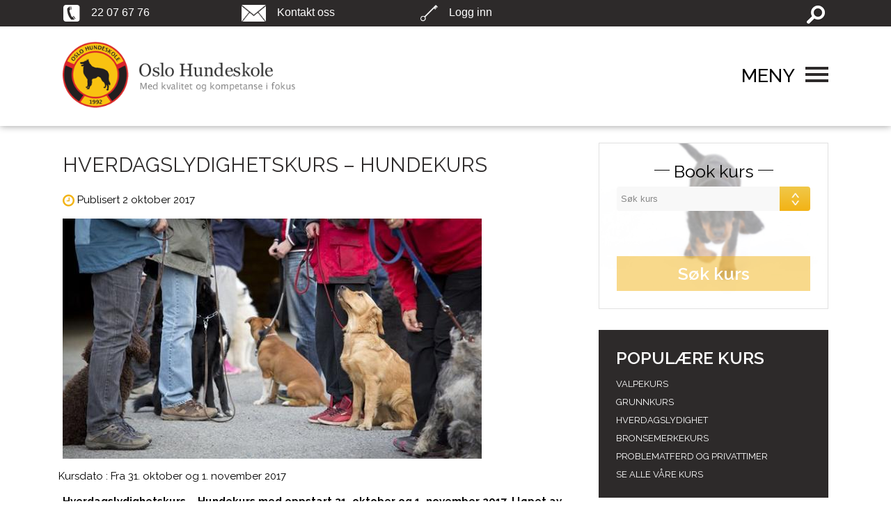

--- FILE ---
content_type: text/html; charset=UTF-8
request_url: https://oslo-hundeskole.no/9721/hverdagslydighetskurs-hundekurs/
body_size: 15515
content:
<!DOCTYPE html>
<!--[if IE 7]>
<html class="ie ie7" lang="nb-NO">
<![endif]-->
<!--[if IE 8]>
<html class="ie ie8" lang="nb-NO">
<![endif]-->
<!--[if !(IE 7) & !(IE 8)]><!-->
<html lang="nb-NO">
<!--<![endif]-->
<head>

        
        <title>Hverdagslydighetskurs Gardermoen</title>
        

		<meta name="viewport" content="width=device-width, initial-scale=1.0, user-scalable=no">

		<meta http-equiv="content-type" content="text/html; charset=UTF-8">


      <link href='https://oslo-hundeskole.no/wp-content/themes/oslohundeskole/css/main.css' rel='stylesheet' type='text/css'>
	  <link href='https://oslo-hundeskole.no/wp-content/themes/oslohundeskole/css/media.css' rel='stylesheet' type='text/css'>
	  <link rel="stylesheet" href="//maxcdn.bootstrapcdn.com/font-awesome/4.3.0/css/font-awesome.min.css">
	  <link rel="shortcut icon" href="https://oslo-hundeskole.no/wp-content/themes/oslohundeskole/favicon.ico" type="image/x-icon">


    <link rel="stylesheet" href="https://oslo-hundeskole.no/wp-content/themes/oslohundeskole/css/slider.css" type="text/css">
     <link href="https://oslo-hundeskole.no/wp-content/themes/oslohundeskole/css/owl.carousel.css" type="text/css" rel="stylesheet">
    <link href="https://oslo-hundeskole.no/wp-content/themes/oslohundeskole/css/owl.theme.css" type="text/css" rel="stylesheet">
    <script src="https://oslo-hundeskole.no/wp-content/themes/oslohundeskole/js/classie.js"></script>


    <script src="https://oslo-hundeskole.no/wp-content/themes/oslohundeskole/js/jquery-2.1.3.min.js"></script>

<!--<script type="text/javascript" src="/js/jquery.bxslider.min.js">  </script>
--><script type="text/javascript">
//$(document).ready(function(){
// $('.bxslider2').bxSlider({
//  minSlides: 1,
//  maxSlides: 2,
//  slideWidth: 620,
//  slideMargin: 18
//});
//});
</script>


<script>
    function init() {
        window.addEventListener('scroll', function(e){
            var distanceY = window.pageYOffset || document.documentElement.scrollTop,
                shrinkOn = 50,
                header = document.querySelector("header");
            if (distanceY > shrinkOn) {
                classie.add(header,"smaller");
            } else {
                if (classie.has(header,"smaller")) {
                    classie.remove(header,"smaller");
                }
            }
        });
    }
    window.onload = init();
</script>

<script>

$(function(){
    $(".boxmee").hover(function(){
      $(this).find(".overlay").fadeIn();
    }
                    ,function(){
                        $(this).find(".overlay").fadeOut();
                    }
                   );
});

</script>




<script src="https://oslo-hundeskole.no/wp-content/themes/oslohundeskole/js/owl.carousel.min.js" type="text/javascript"></script>
<script type="text/javascript">
	 $(document).ready(function() {
   		$("#owl-demo").owlCarousel({

    	autoPlay: false,
		slideSpeed : 500,
		paginationSpeed : 800,
		rewindSpeed : 1000,
		navigation : true,
		navigationText: ["&nbsp;","&nbsp;"],
		pagination:false,
		responsive:	true,
   		items : 2,
		itemsDesktop : [1199,2],
		itemsDesktopSmall : [979,2],
		itemsMobile :[465,1]

    	});

      });
</script>
<script type="text/javascript">
	 $(document).ready(function() {
   		$("#owl-demo2").owlCarousel({

    	autoPlay: false,
		slideSpeed : 500,
		paginationSpeed : 800,
		rewindSpeed : 1000,
		navigation : true,
		navigationText: ["&nbsp;","&nbsp;"],
		pagination:false,
		responsive:	true,
   		items : 2,
		itemsDesktop : [1199,2],
		itemsDesktopSmall : [979,2],
		itemsMobile :[465,1]

    	});
      });
</script>

<script type="text/javascript">
$(document).ready(function() {
$('.icon').click(function() {
	$('.search1').toggle();
});
});
</script>

<script id="Cookiebot" src="https://consent.cookiebot.com/uc.js" data-cbid="49770188-1046-4171-84b3-31d280cb0627" data-blockingmode="auto" type="text/javascript"></script>

<style id='global-styles-inline-css' type='text/css'>
:root{--wp--preset--aspect-ratio--square: 1;--wp--preset--aspect-ratio--4-3: 4/3;--wp--preset--aspect-ratio--3-4: 3/4;--wp--preset--aspect-ratio--3-2: 3/2;--wp--preset--aspect-ratio--2-3: 2/3;--wp--preset--aspect-ratio--16-9: 16/9;--wp--preset--aspect-ratio--9-16: 9/16;--wp--preset--color--black: #000000;--wp--preset--color--cyan-bluish-gray: #abb8c3;--wp--preset--color--white: #ffffff;--wp--preset--color--pale-pink: #f78da7;--wp--preset--color--vivid-red: #cf2e2e;--wp--preset--color--luminous-vivid-orange: #ff6900;--wp--preset--color--luminous-vivid-amber: #fcb900;--wp--preset--color--light-green-cyan: #7bdcb5;--wp--preset--color--vivid-green-cyan: #00d084;--wp--preset--color--pale-cyan-blue: #8ed1fc;--wp--preset--color--vivid-cyan-blue: #0693e3;--wp--preset--color--vivid-purple: #9b51e0;--wp--preset--gradient--vivid-cyan-blue-to-vivid-purple: linear-gradient(135deg,rgb(6,147,227) 0%,rgb(155,81,224) 100%);--wp--preset--gradient--light-green-cyan-to-vivid-green-cyan: linear-gradient(135deg,rgb(122,220,180) 0%,rgb(0,208,130) 100%);--wp--preset--gradient--luminous-vivid-amber-to-luminous-vivid-orange: linear-gradient(135deg,rgb(252,185,0) 0%,rgb(255,105,0) 100%);--wp--preset--gradient--luminous-vivid-orange-to-vivid-red: linear-gradient(135deg,rgb(255,105,0) 0%,rgb(207,46,46) 100%);--wp--preset--gradient--very-light-gray-to-cyan-bluish-gray: linear-gradient(135deg,rgb(238,238,238) 0%,rgb(169,184,195) 100%);--wp--preset--gradient--cool-to-warm-spectrum: linear-gradient(135deg,rgb(74,234,220) 0%,rgb(151,120,209) 20%,rgb(207,42,186) 40%,rgb(238,44,130) 60%,rgb(251,105,98) 80%,rgb(254,248,76) 100%);--wp--preset--gradient--blush-light-purple: linear-gradient(135deg,rgb(255,206,236) 0%,rgb(152,150,240) 100%);--wp--preset--gradient--blush-bordeaux: linear-gradient(135deg,rgb(254,205,165) 0%,rgb(254,45,45) 50%,rgb(107,0,62) 100%);--wp--preset--gradient--luminous-dusk: linear-gradient(135deg,rgb(255,203,112) 0%,rgb(199,81,192) 50%,rgb(65,88,208) 100%);--wp--preset--gradient--pale-ocean: linear-gradient(135deg,rgb(255,245,203) 0%,rgb(182,227,212) 50%,rgb(51,167,181) 100%);--wp--preset--gradient--electric-grass: linear-gradient(135deg,rgb(202,248,128) 0%,rgb(113,206,126) 100%);--wp--preset--gradient--midnight: linear-gradient(135deg,rgb(2,3,129) 0%,rgb(40,116,252) 100%);--wp--preset--font-size--small: 13px;--wp--preset--font-size--medium: 20px;--wp--preset--font-size--large: 36px;--wp--preset--font-size--x-large: 42px;--wp--preset--spacing--20: 0.44rem;--wp--preset--spacing--30: 0.67rem;--wp--preset--spacing--40: 1rem;--wp--preset--spacing--50: 1.5rem;--wp--preset--spacing--60: 2.25rem;--wp--preset--spacing--70: 3.38rem;--wp--preset--spacing--80: 5.06rem;--wp--preset--shadow--natural: 6px 6px 9px rgba(0, 0, 0, 0.2);--wp--preset--shadow--deep: 12px 12px 50px rgba(0, 0, 0, 0.4);--wp--preset--shadow--sharp: 6px 6px 0px rgba(0, 0, 0, 0.2);--wp--preset--shadow--outlined: 6px 6px 0px -3px rgb(255, 255, 255), 6px 6px rgb(0, 0, 0);--wp--preset--shadow--crisp: 6px 6px 0px rgb(0, 0, 0);}:where(.is-layout-flex){gap: 0.5em;}:where(.is-layout-grid){gap: 0.5em;}body .is-layout-flex{display: flex;}.is-layout-flex{flex-wrap: wrap;align-items: center;}.is-layout-flex > :is(*, div){margin: 0;}body .is-layout-grid{display: grid;}.is-layout-grid > :is(*, div){margin: 0;}:where(.wp-block-columns.is-layout-flex){gap: 2em;}:where(.wp-block-columns.is-layout-grid){gap: 2em;}:where(.wp-block-post-template.is-layout-flex){gap: 1.25em;}:where(.wp-block-post-template.is-layout-grid){gap: 1.25em;}.has-black-color{color: var(--wp--preset--color--black) !important;}.has-cyan-bluish-gray-color{color: var(--wp--preset--color--cyan-bluish-gray) !important;}.has-white-color{color: var(--wp--preset--color--white) !important;}.has-pale-pink-color{color: var(--wp--preset--color--pale-pink) !important;}.has-vivid-red-color{color: var(--wp--preset--color--vivid-red) !important;}.has-luminous-vivid-orange-color{color: var(--wp--preset--color--luminous-vivid-orange) !important;}.has-luminous-vivid-amber-color{color: var(--wp--preset--color--luminous-vivid-amber) !important;}.has-light-green-cyan-color{color: var(--wp--preset--color--light-green-cyan) !important;}.has-vivid-green-cyan-color{color: var(--wp--preset--color--vivid-green-cyan) !important;}.has-pale-cyan-blue-color{color: var(--wp--preset--color--pale-cyan-blue) !important;}.has-vivid-cyan-blue-color{color: var(--wp--preset--color--vivid-cyan-blue) !important;}.has-vivid-purple-color{color: var(--wp--preset--color--vivid-purple) !important;}.has-black-background-color{background-color: var(--wp--preset--color--black) !important;}.has-cyan-bluish-gray-background-color{background-color: var(--wp--preset--color--cyan-bluish-gray) !important;}.has-white-background-color{background-color: var(--wp--preset--color--white) !important;}.has-pale-pink-background-color{background-color: var(--wp--preset--color--pale-pink) !important;}.has-vivid-red-background-color{background-color: var(--wp--preset--color--vivid-red) !important;}.has-luminous-vivid-orange-background-color{background-color: var(--wp--preset--color--luminous-vivid-orange) !important;}.has-luminous-vivid-amber-background-color{background-color: var(--wp--preset--color--luminous-vivid-amber) !important;}.has-light-green-cyan-background-color{background-color: var(--wp--preset--color--light-green-cyan) !important;}.has-vivid-green-cyan-background-color{background-color: var(--wp--preset--color--vivid-green-cyan) !important;}.has-pale-cyan-blue-background-color{background-color: var(--wp--preset--color--pale-cyan-blue) !important;}.has-vivid-cyan-blue-background-color{background-color: var(--wp--preset--color--vivid-cyan-blue) !important;}.has-vivid-purple-background-color{background-color: var(--wp--preset--color--vivid-purple) !important;}.has-black-border-color{border-color: var(--wp--preset--color--black) !important;}.has-cyan-bluish-gray-border-color{border-color: var(--wp--preset--color--cyan-bluish-gray) !important;}.has-white-border-color{border-color: var(--wp--preset--color--white) !important;}.has-pale-pink-border-color{border-color: var(--wp--preset--color--pale-pink) !important;}.has-vivid-red-border-color{border-color: var(--wp--preset--color--vivid-red) !important;}.has-luminous-vivid-orange-border-color{border-color: var(--wp--preset--color--luminous-vivid-orange) !important;}.has-luminous-vivid-amber-border-color{border-color: var(--wp--preset--color--luminous-vivid-amber) !important;}.has-light-green-cyan-border-color{border-color: var(--wp--preset--color--light-green-cyan) !important;}.has-vivid-green-cyan-border-color{border-color: var(--wp--preset--color--vivid-green-cyan) !important;}.has-pale-cyan-blue-border-color{border-color: var(--wp--preset--color--pale-cyan-blue) !important;}.has-vivid-cyan-blue-border-color{border-color: var(--wp--preset--color--vivid-cyan-blue) !important;}.has-vivid-purple-border-color{border-color: var(--wp--preset--color--vivid-purple) !important;}.has-vivid-cyan-blue-to-vivid-purple-gradient-background{background: var(--wp--preset--gradient--vivid-cyan-blue-to-vivid-purple) !important;}.has-light-green-cyan-to-vivid-green-cyan-gradient-background{background: var(--wp--preset--gradient--light-green-cyan-to-vivid-green-cyan) !important;}.has-luminous-vivid-amber-to-luminous-vivid-orange-gradient-background{background: var(--wp--preset--gradient--luminous-vivid-amber-to-luminous-vivid-orange) !important;}.has-luminous-vivid-orange-to-vivid-red-gradient-background{background: var(--wp--preset--gradient--luminous-vivid-orange-to-vivid-red) !important;}.has-very-light-gray-to-cyan-bluish-gray-gradient-background{background: var(--wp--preset--gradient--very-light-gray-to-cyan-bluish-gray) !important;}.has-cool-to-warm-spectrum-gradient-background{background: var(--wp--preset--gradient--cool-to-warm-spectrum) !important;}.has-blush-light-purple-gradient-background{background: var(--wp--preset--gradient--blush-light-purple) !important;}.has-blush-bordeaux-gradient-background{background: var(--wp--preset--gradient--blush-bordeaux) !important;}.has-luminous-dusk-gradient-background{background: var(--wp--preset--gradient--luminous-dusk) !important;}.has-pale-ocean-gradient-background{background: var(--wp--preset--gradient--pale-ocean) !important;}.has-electric-grass-gradient-background{background: var(--wp--preset--gradient--electric-grass) !important;}.has-midnight-gradient-background{background: var(--wp--preset--gradient--midnight) !important;}.has-small-font-size{font-size: var(--wp--preset--font-size--small) !important;}.has-medium-font-size{font-size: var(--wp--preset--font-size--medium) !important;}.has-large-font-size{font-size: var(--wp--preset--font-size--large) !important;}.has-x-large-font-size{font-size: var(--wp--preset--font-size--x-large) !important;}
/*# sourceURL=global-styles-inline-css */
</style>
</head>

	<script type="text/javascript" data-cookieconsent="ignore">
	window.dataLayer = window.dataLayer || [];

	function gtag() {
		dataLayer.push(arguments);
	}

	gtag("consent", "default", {
		ad_personalization: "denied",
		ad_storage: "denied",
		ad_user_data: "denied",
		analytics_storage: "denied",
		functionality_storage: "denied",
		personalization_storage: "denied",
		security_storage: "granted",
		wait_for_update: 500,
	});
	gtag("set", "ads_data_redaction", true);
	</script>
<script type="text/javascript"
		id="Cookiebot"
		src="https://consent.cookiebot.com/uc.js"
		data-implementation="wp"
		data-cbid="49770188-1046-4171-84b3-31d280cb0627"
						data-culture="NB"
				data-blockingmode="auto"
	></script>
<meta name='robots' content='index, follow, max-image-preview:large, max-snippet:-1, max-video-preview:-1' />

	<!-- This site is optimized with the Yoast SEO plugin v26.8 - https://yoast.com/product/yoast-seo-wordpress/ -->
	<meta name="description" content="Vi tilbyr hundekurs med oppstart fra 31. oktober og 1. november. Vi jobber for at du får en god familiehund som fungerer i hverdagen." />
	<link rel="canonical" href="https://oslo-hundeskole.no/9721/hverdagslydighetskurs-hundekurs/" />
	<meta property="og:locale" content="nb_NO" />
	<meta property="og:type" content="article" />
	<meta property="og:title" content="Hverdagslydighetskurs Gardermoen" />
	<meta property="og:description" content="Vi tilbyr hundekurs med oppstart fra 31. oktober og 1. november. Vi jobber for at du får en god familiehund som fungerer i hverdagen." />
	<meta property="og:url" content="https://oslo-hundeskole.no/9721/hverdagslydighetskurs-hundekurs/" />
	<meta property="og:site_name" content="Oslo Hundeskole" />
	<meta property="article:published_time" content="2017-10-02T08:45:12+00:00" />
	<meta property="article:modified_time" content="2017-10-02T09:12:05+00:00" />
	<meta property="og:image" content="https://oslo-hundeskole.no/wp-content/uploads/2015/10/vic2.jpg" />
	<meta property="og:image:width" content="602" />
	<meta property="og:image:height" content="345" />
	<meta property="og:image:type" content="image/jpeg" />
	<meta name="author" content="an-magrit@oslo-hundeskole.no" />
	<meta name="twitter:card" content="summary_large_image" />
	<meta name="twitter:label1" content="Skrevet av" />
	<meta name="twitter:data1" content="an-magrit@oslo-hundeskole.no" />
	<meta name="twitter:label2" content="Ansl. lesetid" />
	<meta name="twitter:data2" content="2 minutter" />
	<script type="application/ld+json" class="yoast-schema-graph">{"@context":"https://schema.org","@graph":[{"@type":"Article","@id":"https://oslo-hundeskole.no/9721/hverdagslydighetskurs-hundekurs/#article","isPartOf":{"@id":"https://oslo-hundeskole.no/9721/hverdagslydighetskurs-hundekurs/"},"author":{"name":"an-magrit@oslo-hundeskole.no","@id":"https://oslo-hundeskole.no/#/schema/person/ecf55fed8f18d2d6409af127b4d68360"},"headline":"Hverdagslydighetskurs &#8211; Hundekurs","datePublished":"2017-10-02T08:45:12+00:00","dateModified":"2017-10-02T09:12:05+00:00","mainEntityOfPage":{"@id":"https://oslo-hundeskole.no/9721/hverdagslydighetskurs-hundekurs/"},"wordCount":392,"commentCount":0,"image":{"@id":"https://oslo-hundeskole.no/9721/hverdagslydighetskurs-hundekurs/#primaryimage"},"thumbnailUrl":"https://oslo-hundeskole.no/wp-content/uploads/2015/10/vic2.jpg","keywords":["bånd","dressurkurs","hund","hundekurs","hundenytt","hunderase","hundesport","lydighetskurs","pent","spor","trening","treningshall","treningsmiljø","valp"],"articleSection":["ØVRE ROMERIKE"],"inLanguage":"nb-NO","potentialAction":[{"@type":"CommentAction","name":"Comment","target":["https://oslo-hundeskole.no/9721/hverdagslydighetskurs-hundekurs/#respond"]}]},{"@type":"WebPage","@id":"https://oslo-hundeskole.no/9721/hverdagslydighetskurs-hundekurs/","url":"https://oslo-hundeskole.no/9721/hverdagslydighetskurs-hundekurs/","name":"Hverdagslydighetskurs Gardermoen","isPartOf":{"@id":"https://oslo-hundeskole.no/#website"},"primaryImageOfPage":{"@id":"https://oslo-hundeskole.no/9721/hverdagslydighetskurs-hundekurs/#primaryimage"},"image":{"@id":"https://oslo-hundeskole.no/9721/hverdagslydighetskurs-hundekurs/#primaryimage"},"thumbnailUrl":"https://oslo-hundeskole.no/wp-content/uploads/2015/10/vic2.jpg","datePublished":"2017-10-02T08:45:12+00:00","dateModified":"2017-10-02T09:12:05+00:00","author":{"@id":"https://oslo-hundeskole.no/#/schema/person/ecf55fed8f18d2d6409af127b4d68360"},"description":"Vi tilbyr hundekurs med oppstart fra 31. oktober og 1. november. Vi jobber for at du får en god familiehund som fungerer i hverdagen.","breadcrumb":{"@id":"https://oslo-hundeskole.no/9721/hverdagslydighetskurs-hundekurs/#breadcrumb"},"inLanguage":"nb-NO","potentialAction":[{"@type":"ReadAction","target":["https://oslo-hundeskole.no/9721/hverdagslydighetskurs-hundekurs/"]}]},{"@type":"ImageObject","inLanguage":"nb-NO","@id":"https://oslo-hundeskole.no/9721/hverdagslydighetskurs-hundekurs/#primaryimage","url":"https://oslo-hundeskole.no/wp-content/uploads/2015/10/vic2.jpg","contentUrl":"https://oslo-hundeskole.no/wp-content/uploads/2015/10/vic2.jpg","width":602,"height":345,"caption":"hundeinstruktørkurs"},{"@type":"BreadcrumbList","@id":"https://oslo-hundeskole.no/9721/hverdagslydighetskurs-hundekurs/#breadcrumb","itemListElement":[{"@type":"ListItem","position":1,"name":"Hjem","item":"https://oslo-hundeskole.no/"},{"@type":"ListItem","position":2,"name":"Hverdagslydighetskurs &#8211; Hundekurs"}]},{"@type":"WebSite","@id":"https://oslo-hundeskole.no/#website","url":"https://oslo-hundeskole.no/","name":"Oslo Hundeskole","description":"","potentialAction":[{"@type":"SearchAction","target":{"@type":"EntryPoint","urlTemplate":"https://oslo-hundeskole.no/?s={search_term_string}"},"query-input":{"@type":"PropertyValueSpecification","valueRequired":true,"valueName":"search_term_string"}}],"inLanguage":"nb-NO"},{"@type":"Person","@id":"https://oslo-hundeskole.no/#/schema/person/ecf55fed8f18d2d6409af127b4d68360","name":"an-magrit@oslo-hundeskole.no","url":"https://oslo-hundeskole.no/author/an-magritoslo-hundeskole-no/"}]}</script>
	<!-- / Yoast SEO plugin. -->


<link rel='dns-prefetch' href='//fonts.googleapis.com' />
<style id='wp-img-auto-sizes-contain-inline-css' type='text/css'>
img:is([sizes=auto i],[sizes^="auto," i]){contain-intrinsic-size:3000px 1500px}
/*# sourceURL=wp-img-auto-sizes-contain-inline-css */
</style>
<link rel='stylesheet' id='mailmojo-css' href='https://oslo-hundeskole.no/wp-content/plugins/mailmojo-widget/css/mailmojo.css?ver=6.9' type='text/css' media='all' />
<style id='classic-theme-styles-inline-css' type='text/css'>
/*! This file is auto-generated */
.wp-block-button__link{color:#fff;background-color:#32373c;border-radius:9999px;box-shadow:none;text-decoration:none;padding:calc(.667em + 2px) calc(1.333em + 2px);font-size:1.125em}.wp-block-file__button{background:#32373c;color:#fff;text-decoration:none}
/*# sourceURL=/wp-includes/css/classic-themes.min.css */
</style>
<link rel='stylesheet' id='contact-form-7-css' href='https://oslo-hundeskole.no/wp-content/plugins/contact-form-7/includes/css/styles.css?ver=6.1.4' type='text/css' media='all' />
<style id='contact-form-7-inline-css' type='text/css'>
.wpcf7 .wpcf7-recaptcha iframe {margin-bottom: 0;}.wpcf7 .wpcf7-recaptcha[data-align="center"] > div {margin: 0 auto;}.wpcf7 .wpcf7-recaptcha[data-align="right"] > div {margin: 0 0 0 auto;}
/*# sourceURL=contact-form-7-inline-css */
</style>
<link rel='stylesheet' id='twentythirteen-fonts-css' href='//fonts.googleapis.com/css?family=Source+Sans+Pro%3A300%2C400%2C700%2C300italic%2C400italic%2C700italic%7CBitter%3A400%2C700&#038;subset=latin%2Clatin-ext' type='text/css' media='all' />
<link rel='stylesheet' id='genericons-css' href='https://oslo-hundeskole.no/wp-content/themes/oslohundeskole/genericons/genericons.css?ver=3.03' type='text/css' media='all' />
<link rel='stylesheet' id='twentythirteen-style-css' href='https://oslo-hundeskole.no/wp-content/themes/oslohundeskole/style.css?ver=2013-07-18' type='text/css' media='all' />
<link rel='stylesheet' id='wp-pagenavi-css' href='https://oslo-hundeskole.no/wp-content/plugins/wp-pagenavi/pagenavi-css.css?ver=2.70' type='text/css' media='all' />
<link rel='stylesheet' id='ws-plugin--s2member-css' href='https://oslo-hundeskole.no/wp-content/plugins/s2member/s2member-o.php?ws_plugin__s2member_css=1&#038;qcABC=1&#038;ver=260101-944798881' type='text/css' media='all' />
<script type="text/javascript" src="https://oslo-hundeskole.no/wp-includes/js/jquery/jquery.min.js?ver=3.7.1" id="jquery-core-js"></script>
<script type="text/javascript" src="https://oslo-hundeskole.no/wp-includes/js/jquery/jquery-migrate.min.js?ver=3.4.1" id="jquery-migrate-js"></script>
<style type="text/css">.recentcomments a{display:inline !important;padding:0 !important;margin:0 !important;}</style>	<style type="text/css" id="twentythirteen-header-css">
			.site-header {
			background: url(https://oslo-hundeskole.no/wp-content/themes/oslohundeskole/images/headers/circle.png) no-repeat scroll top;
			background-size: 1600px auto;
		}
		@media (max-width: 767px) {
			.site-header {
				background-size: 768px auto;
			}
		}
		@media (max-width: 359px) {
			.site-header {
				background-size: 360px auto;
			}
		}
		</style>
			<style type="text/css" id="wp-custom-css">
			body section.d-bg .content .column {
    margin-top: 7%;
}


body .breadcrumb a {
    display: none;
}

footer .credit a img {
  width: 102px;
}

body .info-b {
    display: none;
}

.youtube-wrapper{
    padding: 3% 7%;
}

.youtube-wrapper iframe{
    height: 500px;
    width: 900px;
    max-width: 100%;
	  margin: 0 auto;
	  display: block;
}

@media (max-width: 991px){
    .youtube-wrapper iframe{
        height: 500px;
    }
}

@media (max-width: 576px) {
    .youtube-wrapper iframe{
        height: 300px;
    }
}

.partners {
    text-align: center;
    padding: 20px;
}

.partners .icons {
    display: flex;
    justify-content: center; 
    align-items: center; 
    gap: 20px; 
    flex-wrap: wrap; 
}

.partners .icons img {
    max-width: 200px; 
    height: auto;
  	max-height: 100px;
		object-fit: contain;
}
		</style>
				
<!-- Responsive Select CSS 
================================================================ -->
<style type="text/css" id="responsive-select-css">
.responsiveSelectContainer select.responsiveMenuSelect, select.responsiveMenuSelect{
	display:none;
}

@media (max-width: 767px) {
	.responsiveSelectContainer{
		border:none !important;
		background:none !important;
		box-shadow:none !important;
		height:auto !important;
		max-height:none !important;
		visibility:visible !important;
	}
	.responsiveSelectContainer ul, ul.responsiveSelectFullMenu, #megaMenu ul.megaMenu.responsiveSelectFullMenu{
		display: none !important;
	}
	.responsiveSelectContainer select.responsiveMenuSelect, select.responsiveMenuSelect { 
		display: inline-block; 
		width:100%;
	}
}	
</style>
<!-- end Responsive Select CSS -->

<!-- Responsive Select JS
================================================================ -->
<script type="text/javascript">
jQuery(document).ready( function($){
	$( '.responsiveMenuSelect' ).change(function() {
		var loc = $(this).find( 'option:selected' ).val();
		if( loc != '' && loc != '#' ) window.location = loc;
	});
	//$( '.responsiveMenuSelect' ).val('');
});
</script>
<!-- end Responsive Select JS -->
		

</head>

<body class="wp-singular post-template-default single single-post postid-9721 single-format-standard wp-theme-oslohundeskole sidebar no-avatars">
<script>
(function(r,e,a,d){
  r.__rpta = r.__rpta||[];
  r.__rpta.push('id',e);
  a=document.createElement('script');a.type='text/javascript';a.src='https://app.readpeak.com/js/rpa.js';
  a.async=1;d=document.getElementsByTagName('script')[0];d.parentNode.insertBefore(a,d);
})(window, 131100474139087);
</script>

<!-- Google Tag Manager -->
<noscript><iframe src="//www.googletagmanager.com/ns.html?id=GTM-MFT6NR"
height="0" width="0" style="display:none;visibility:hidden"></iframe></noscript>
<script>(function(w,d,s,l,i){w[l]=w[l]||[];w[l].push({'gtm.start':
new Date().getTime(),event:'gtm.js'});var f=d.getElementsByTagName(s)[0],
j=d.createElement(s),dl=l!='dataLayer'?'&l='+l:'';j.async=true;j.src=
'//www.googletagmanager.com/gtm.js?id='+i+dl;f.parentNode.insertBefore(j,f);
})(window,document,'script','dataLayer','GTM-MFT6NR');</script>
<!-- End Google Tag Manager -->

<section id="left-menu" style="right: -280px">
    <div class="menues">





         <div class="menues"><ul id="menu-main_menu" class="head_nav1"><li id="menu-item-955" class="menu-item menu-item-type-custom menu-item-object-custom menu-item-home menu-item-955"><a href="https://oslo-hundeskole.no/">HJEM</a></li>
<li id="menu-item-13520" class="menu-item menu-item-type-post_type menu-item-object-page menu-item-13520"><a href="https://oslo-hundeskole.no/se-alle-vare-kurs-2/">Våre kurs</a></li>
<li id="menu-item-1834" class="menu-item menu-item-type-custom menu-item-object-custom menu-item-1834"><a target="_blank" href="https://kurs.oslo-hundeskole.no/AlleKurs/">FINN DITT KURS</a></li>
<li id="menu-item-1485" class="menu-item menu-item-type-post_type menu-item-object-page menu-item-1485"><a href="https://oslo-hundeskole.no/kunderservice/kontakt/">AVDELINGER</a></li>
<li id="menu-item-591" class="menu-item menu-item-type-post_type menu-item-object-page menu-item-591"><a href="https://oslo-hundeskole.no/artikler/">ARTIKLER</a></li>
<li id="menu-item-593" class="menu-item menu-item-type-post_type menu-item-object-page menu-item-593"><a href="https://oslo-hundeskole.no/oppdretter/">OPPDRETTER</a></li>
<li id="menu-item-4467" class="menu-item menu-item-type-post_type menu-item-object-page menu-item-4467"><a href="https://oslo-hundeskole.no/kunderservice/kontakt/">KONTAKT</a></li>
<li id="menu-item-9600" class="menu-item menu-item-type-post_type menu-item-object-page menu-item-9600"><a href="https://oslo-hundeskole.no/nyheter-2/">Nyheter</a></li>
</ul></div>



          <div class="menues"><ul id="menu-main_menu2" class="head_nav2"><li id="menu-item-611" class="menu-item menu-item-type-post_type menu-item-object-page menu-item-611"><a href="https://oslo-hundeskole.no/om-oslo-hundeskole-2/">Om Oslo hundeskole</a></li>
<li id="menu-item-602" class="menu-item menu-item-type-post_type menu-item-object-page menu-item-602"><a href="https://oslo-hundeskole.no/kunderservice/">Kunderservice</a></li>
<li id="menu-item-603" class="menu-item menu-item-type-post_type menu-item-object-page menu-item-603"><a href="https://oslo-hundeskole.no/mediadekning/">Mediadekning</a></li>
<li id="menu-item-604" class="menu-item menu-item-type-post_type menu-item-object-page menu-item-604"><a href="https://oslo-hundeskole.no/nyhetsbrev/">Nyhetsbrev</a></li>
<li id="menu-item-11403" class="menu-item menu-item-type-post_type menu-item-object-page menu-item-11403"><a href="https://oslo-hundeskole.no/personvernerklaering/">Personvernerklæring</a></li>
<li id="menu-item-15717" class="menu-item menu-item-type-post_type menu-item-object-page menu-item-15717"><a href="https://oslo-hundeskole.no/cookie-policy/">Cookie</a></li>
</ul></div>




    </div>
</section>
<header class="first" style="position: fixed;">
    <div class="navbar">
        <a href="tel:22 07 67 76">
            <img src="https://oslo-hundeskole.no/wp-content/themes/oslohundeskole/images/tel.png" alt="">
            <span>22 07 67 76</span>
        </a>
        <a href="https://oslo-hundeskole.no/kunderservice/kontakt/">
            <img src="https://oslo-hundeskole.no/wp-content/themes/oslohundeskole/images/msg.png" alt="">
            <span>Kontakt oss</span>
        </a>
        <div class="boxmee">
            <img src="https://oslo-hundeskole.no/wp-content/themes/oslohundeskole/images/login.png" alt="">
            <span class="logmee">Logg inn</span>
            <div class="overlay"><div class="menu-login-container"><ul id="menu-login" class="menu"><li id="menu-item-1283" class="menu-item menu-item-type-custom menu-item-object-custom menu-item-1283"><a href="https://oslo-hundeskole.no/wp-admin/">Ansatte</a></li>
<li id="menu-item-1284" class="menu-item menu-item-type-custom menu-item-object-custom menu-item-1284"><a target="_blank" href="https://kurs.oslo-hundeskole.no/participant/history.aspx">Kunder</a></li>
<li id="menu-item-2856" class="menu-item menu-item-type-custom menu-item-object-custom menu-item-2856"><a href="https://oslo-hundeskole.no/logg-inn/">Oppdretter</a></li>
<li id="menu-item-2857" class="menu-item menu-item-type-custom menu-item-object-custom menu-item-2857"><a href="https://oslo-hundeskole.no/logg-inn/">Instruktører</a></li>
</ul></div></div>
        </div>



<div class="box">
<form method="get" id="searchform" action="https://oslo-hundeskole.no"/>
<input type="text" value="" name="s" id="s" class="search1" placeholder="SEARCH"/>
<div class="icon"></div>
</form>
</div>


 <!-- <input class="search" type="search" placeholder="Search" />-->

<!--<input type="submit" id="searchsubmit" value="search" class="submitnow"/>-->



    </div>
    <div class="menubar">
        <a href="https://oslo-hundeskole.no"><img src="https://oslo-hundeskole.no/wp-content/plugins/website-logo/images/OHS_webside_logo.png" title="Oslo Hundeskole" alt="logo"/></a>
        <div style="margin-top: 2%;" class="menu-icon">
        	<i class="close-m fa fa-times" style="display: none;"></i>
            <span class="open-m"><span>Meny</span><img src="https://oslo-hundeskole.no/wp-content/themes/oslohundeskole/images/menu-icon.png"></span>

        </div>
    </div>



</header>

 <section class="nrow d-bg">

    <div class="left-area">
    <div class="y-btns">

<div class="breadcrumb">

<a href='/ovre-romerike/'>ØVRE ROMERIKE</a> <span class="info-b">  Hverdagslydighetskurs &#8211; Hundekurs </span> </div>

        </div>
    		<div class="blog_detail">






            
             	<h1 class="dvPageHeader">Hverdagslydighetskurs &#8211; Hundekurs </h1>
             	<p class="special-time-2"><i class="fa fa-clock-o"></i><span>Publisert 2 oktober 2017</span></p>





    			<img width="602" height="345" src="https://oslo-hundeskole.no/wp-content/uploads/2015/10/vic2.jpg" class="attachment-wpbs-featured-carousel size-wpbs-featured-carousel wp-post-image" alt="Fagutdannelsen med hund hundeinstruktør" decoding="async" fetchpriority="high" srcset="https://oslo-hundeskole.no/wp-content/uploads/2015/10/vic2.jpg 602w, https://oslo-hundeskole.no/wp-content/uploads/2015/10/vic2-300x172.jpg 300w, https://oslo-hundeskole.no/wp-content/uploads/2015/10/vic2-480x275.jpg 480w" sizes="(max-width: 602px) 100vw, 602px" />                             <p class="special-time-2"><span>Kursdato : Fra 31. oktober og 1. november 2017</span></p>
            
				<div class="ingress-single"><p><strong>Hverdagslydighetskurs &#8211; Hundekurs med oppstart 31. oktober og 1. november 2017. </strong>I løpet av hundekurset jobber vi med de grunnleggende øvelsene som er viktig for at du har en god familiehund som fungerer i hverdagen. Kurset er lagt til rette for hele familien.</p>
</div>
        		 <h4><strong>Hverdagslydighetskurs - Hundekurs<br />
</strong></h4>
<p>Hundekurset viderefører øvelsene fra grunnkurset og vi setter mer krav til både hund og fører. Vi legger stor vekt på å ”utdanne” fører slik at samarbeidet mellom hund og førere er optimal. I løpet av hundekurset jobber vi med de grunnleggende øvelsene som er viktig for at du har en god familiehund som fungerer i hverdagen.</p>
<p>Hverdagslydighetskurset er for deltagere som har gjennomført grunnkurs og dette er et viktig kurs hvor vi hjelper deg med de utfordringene du har. Er vi tidlig ute med å stoppe uønsket adferd, vil det hjelpe deg til å få et enklere hundehold. Unghunden har kommet inn i "tenårene" og vi får flere utfordringer. Hundens kjønnsmodning og hormonelle ubalanse gjør at hverdagen for både hund og eier settes på prøve.</p>
<p>Vårt fokus er trivsel og godt samarbeid mellom hund og fører! Vi vil at du skal lykkes!</p>
<p>Vi legger til mye forstyrrelser under øvelsene. Vi jobber på dette kurset med å få forsterkerne vekk. Dvs. at vi ikke trenger å ha go`biten og leken synlig for hunden. Kurset er mye mer enn et vanlig hundekurs. Vi ønsker å bevisstgjøre hundeeiere til å være ansvarsbevisste og at hunden har gode manerer, både i hjemmet og i samfunnet. Noen av øvelser vi har er lineføring, fri ved foten, stå under marsj, møte og passeringer med mennesker og hunder, innkalling, sitt/dekk og bli. Deltagerne vil få innføring i spor som er en morsom og fin aktivitet for hunden.</p>
<p>Den siste kurskveld testes hund og fører opp i en hverdagsprøve. På prøven ser dommer på samarbeidsevne, toleranse for andre hunder og mennesker og flere øvelser. Består ekvipasjen testen, deler dommer ut et ”Hundeeier- bevis”</p>
<p>Forutsetning for å delta på dette kurset, er gjennomført grunnkurs.</p>
<p>Kurset går over 10 ganger, 2 dager i uken og koster 2100,-</p>
<p>Du kan velge mellom 2 Hverdagslydighetskurs: Mandager/onsdager eller tirsdager/torsdager</p>
<p><strong>Kursene  holdes utendørs ved Plantasjen i Jessheim.  Hovinmovegen 2, 2060 Gardermoen.</strong></p>
<p>Ved påmelding til vårt hverdagslydighetskurs, kan du velge mellom mandager/onsdager eller tirsdager/torsdager.</p>
<p><strong>Ønsker du å melde deg på hverdagslydighetskurs, kan du bestille her.</strong></p>
<p><a href="https://kurs.oslo-hundeskole.no/searches/7770/203.aspx" target="_blank"><img decoding="async" class="alignnone size-full wp-image-7279" src="https://oslo-hundeskole.no/wp-content/uploads/2016/09/Knapprmelddegpkurset.jpg" alt="knapprmelddegpkurset" width="200" height="61" /></a></p>
<p>Du kan også  kontakt oss på telefon 22076776 eller an-magrit@oslo-hundeskole.no<br />
Håper vi ses på kursplassen!</p>
<p>Følg oss gjerne på facebook.</p>
<p><a href="https://www.facebook.com/oslohundeskoleor/" target="_blank"><img decoding="async" class="alignnone wp-image-7321" src="https://oslo-hundeskole.no/wp-content/uploads/2016/01/facebook_2015_logo_detail-300x104.png" alt="facebook_2015_logo_detail" width="176" height="61" srcset="https://oslo-hundeskole.no/wp-content/uploads/2016/01/facebook_2015_logo_detail-300x104.png 300w, https://oslo-hundeskole.no/wp-content/uploads/2016/01/facebook_2015_logo_detail-768x266.png 768w, https://oslo-hundeskole.no/wp-content/uploads/2016/01/facebook_2015_logo_detail-480x167.png 480w, https://oslo-hundeskole.no/wp-content/uploads/2016/01/facebook_2015_logo_detail.png 1000w" sizes="(max-width: 176px) 100vw, 176px" /></a></p>
                 
<div id="comments" class="comments-area">

	
		<div id="respond" class="comment-respond">
		<h3 id="reply-title" class="comment-reply-title">Legg igjen en kommentar <small><a rel="nofollow" id="cancel-comment-reply-link" href="/9721/hverdagslydighetskurs-hundekurs/#respond" style="display:none;">Avbryt svar</a></small></h3><p class="must-log-in">Du må være <a href="https://oslo-hundeskole.no/wp-login.php?redirect_to=https%3A%2F%2Foslo-hundeskole.no%2F9721%2Fhverdagslydighetskurs-hundekurs%2F">innlogget</a> for å kunne kommentere.</p>	</div><!-- #respond -->
	
</div><!-- #comments -->        		                 </div>
    </div>
    <div class="right-area">


       
  <div class="s-b">
                <div class="ftitle">
<div class="ftitle"> <span class="hr"></span> Book kurs <span class="hr"></span> </div>
      <label class="new">
        <select id="urlList" size="1">
          <option id="detskop" selected>Velg avdeling</option>
          <option id="mobile" value="https://www.participant.no/OsloHundeskole/events" selected>Søk kurs</option>
          		 	<option value="https://www.participant.no/OsloHundeskole/searches/7765/194.aspx">ASKER OG BÆRUM</option>
            <option value="https://www.participant.no/OsloHundeskole/searches/7820/207.aspx">BARN OG HUND SOMMERLEIR</option>
            <option value="https://www.participant.no/OsloHundeskole/searches/7773/195.aspx">BERGEN</option>
            <option value="https://www.participant.no/OsloHundeskole/searches/7774/196.aspx">BUSKERUD</option>
            <option value="https://www.participant.no/OsloHundeskole/searches/7772/197.aspx">FOLLO</option>
            <option value="https://www.participant.no/OsloHundeskole/searches/7785/198.aspx">Instruktørkurs</option>
            <option value="https://www.participant.no/OsloHundeskole/searches/18727/854.aspx">KONGSVINGER</option>
            <option value="https://www.participant.no/OsloHundeskole/searches/7763/189.aspx">OSLO</option>
            <option value="https://www.participant.no/OsloHundeskole/searches/7766/200.aspx">OPPLAND / HEDMARK</option>
            <option value="https://www.participant.no/OsloHundeskole/searches/7764/204.aspx">ROMERIKE</option>
            <option value="https://www.participant.no/OsloHundeskole/searches/7771/205.aspx">TROMSØ</option>
            <option value="https://www.participant.no/OsloHundeskole/searches/7786/199.aspx">TRØNDELAG</option>
            <option value="https://www.participant.no/OsloHundeskole/searches/7767/206.aspx">VESTFOLD OG TELEMARK</option>
            <option value="https://www.participant.no/OsloHundeskole/searches/7769/202.aspx">ØSTFOLD</option>
            <option value="https://www.participant.no/OsloHundeskole/searches/7770/203.aspx">ØVRE ROMERIKE</option>
        </select>
      </label>

      <div>
        <input type="button" class="new-btn" onclick="goTo();" value="Søk kurs">

                </div>
        </div>

  </div>

  
        <div class="b-box">
            <div class="title">Populære kurs</div>
             <div class="menu-populaere-kurs-container"><ul id="menu-populaere-kurs" class="menu4"><li id="menu-item-1833" class="menu-item menu-item-type-post_type menu-item-object-page menu-item-1833"><a href="https://oslo-hundeskole.no/valpekurs-2/">Valpekurs</a></li>
<li id="menu-item-654" class="menu-item menu-item-type-post_type menu-item-object-page menu-item-654"><a href="https://oslo-hundeskole.no/grunnkurs/">Grunnkurs</a></li>
<li id="menu-item-655" class="menu-item menu-item-type-post_type menu-item-object-page menu-item-655"><a href="https://oslo-hundeskole.no/hverdagslydighet/">Hverdagslydighet</a></li>
<li id="menu-item-656" class="menu-item menu-item-type-post_type menu-item-object-page menu-item-656"><a href="https://oslo-hundeskole.no/bronsemerkekurs/">Bronsemerkekurs</a></li>
<li id="menu-item-16989" class="menu-item menu-item-type-post_type menu-item-object-page menu-item-16989"><a href="https://oslo-hundeskole.no/problematferd-og-privattimer/">Problematferd og privattimer</a></li>
<li id="menu-item-661" class="menu-item menu-item-type-post_type menu-item-object-page menu-item-661"><a href="https://oslo-hundeskole.no/se-alle-vare-kurs-2/">Se alle våre kurs</a></li>
</ul></div>
        </div>

        <div class="b-box">
            <div class="title">Avdelinger</div>
             <div class="menu-avdelinger-container"><ul id="menu-avdelinger" class="menu3"><li id="menu-item-648" class="menu-item menu-item-type-post_type menu-item-object-page menu-item-648"><a href="https://oslo-hundeskole.no/asker-og-baerum/">Asker og Bærum</a></li>
<li id="menu-item-649" class="menu-item menu-item-type-post_type menu-item-object-page menu-item-649"><a href="https://oslo-hundeskole.no/barn-og-hund-2/">Barn &#038; Hund leir</a></li>
<li id="menu-item-650" class="menu-item menu-item-type-post_type menu-item-object-page menu-item-650"><a href="https://oslo-hundeskole.no/bergen-2/">Bergen</a></li>
<li id="menu-item-651" class="menu-item menu-item-type-post_type menu-item-object-page menu-item-651"><a href="https://oslo-hundeskole.no/buskerud/">Buskerud</a></li>
<li id="menu-item-652" class="menu-item menu-item-type-post_type menu-item-object-page menu-item-652"><a href="https://oslo-hundeskole.no/follo/">Follo</a></li>
<li id="menu-item-15170" class="menu-item menu-item-type-post_type menu-item-object-page menu-item-15170"><a href="https://oslo-hundeskole.no/kongsvinger/">Kongsvinger</a></li>
<li id="menu-item-522" class="menu-item menu-item-type-post_type menu-item-object-page menu-item-522"><a href="https://oslo-hundeskole.no/oslo/">Oslo</a></li>
<li id="menu-item-523" class="menu-item menu-item-type-post_type menu-item-object-page menu-item-523"><a href="https://oslo-hundeskole.no/oppland-hedmark/">Oppland / hedmark</a></li>
<li id="menu-item-524" class="menu-item menu-item-type-post_type menu-item-object-page menu-item-524"><a href="https://oslo-hundeskole.no/romerike/">Romerike</a></li>
<li id="menu-item-525" class="menu-item menu-item-type-post_type menu-item-object-page menu-item-525"><a href="https://oslo-hundeskole.no/tromso/">Tromsø</a></li>
<li id="menu-item-8831" class="menu-item menu-item-type-post_type menu-item-object-page menu-item-8831"><a href="https://oslo-hundeskole.no/trondelag/">Trøndelag</a></li>
<li id="menu-item-526" class="menu-item menu-item-type-post_type menu-item-object-page menu-item-526"><a href="https://oslo-hundeskole.no/vestfold-og-telemark/">Vestfold og telemark</a></li>
<li id="menu-item-527" class="menu-item menu-item-type-post_type menu-item-object-page menu-item-527"><a href="https://oslo-hundeskole.no/ostfold/">Østfold</a></li>
<li id="menu-item-528" class="menu-item menu-item-type-post_type menu-item-object-page menu-item-528"><a href="https://oslo-hundeskole.no/ovre-romerike-2/">Øvre romerike</a></li>
<li id="menu-item-520" class="menu-item menu-item-type-post_type menu-item-object-page menu-item-520"><a href="https://oslo-hundeskole.no/instruktorkurs-2/">Fagutdannelsen med hund</a></li>
</ul></div>        </div>



        <div>




<div id="container">
<div class="fb-like-box" data-href="https://www.facebook.com/OsloHundeskole" data-colorscheme="light" data-show-faces="false" data-header="false" data-stream="true" data-show-border="false"></div>
</div>



</div>


      <script type="text/javascript">
function goTo() {
var sE = null, url;
if(document.getElementById) {
sE = document.getElementById('urlList');
} else if(document.all) {
sE = document.all['urlList'];
}
if(sE && (url = sE.options[sE.selectedIndex].value)) {
location.href = url;
}
}
</script>

<script>
/*
 * REMEMBER TO CHANGE TO YOUR APP ID AND CHANGE data-href TO SUIT YOU
 */
(function(d, s, id) {
  var js, fjs = d.getElementsByTagName(s)[0];
  if (d.getElementById(id)) return;
  js = d.createElement(s); js.id = id;
  js.src = "//connect.facebook.net/nb_NO/all.js#xfbml=1&appId=1588378081390945";
  fjs.parentNode.insertBefore(js, fjs);
}(document, 'script', 'facebook-jssdk'));


$(window).bind("load resize", function(){
  var container_width = $('#container').width();
    $('#container').html('<div class="fb-like-box" ' +
    'data-href="https://www.facebook.com/OsloHundeskole"' +
    ' data-width="' + container_width + '" data-colorscheme="light" data-show-faces="true" data-header="false" data-stream="true" data-show-border="false"></div>');
    FB.XFBML.parse( );
});
</script>
        </div>    </div>
    <div class="clearfix"></div>
</section>

 <section class="partners">
    <div class="title">Partnere</div>
    <div class="icons">


	<a href="https://folkogfe.no/" target="_blank">  <img src="https://oslo-hundeskole.no/wp-content/uploads/2025/02/melnes-leir-1.2-logo.jpg"></a>


	<a href="https://www.royalcanin.no/" target="_blank">  <img src="https://oslo-hundeskole.no/wp-content/uploads/2015/02/royal-canin-logo-1.jpg"></a>




    </div>
</section>
<footer>
    <div class="foo_hdr">
        Hos oss kan du kjøpe kurs med:    </div>
    <div class="foo">
        <div class="credit">


            <a target="_blank" href="https://www.mastercard.com/no/personal/nn/index.html"><img src="https://oslo-hundeskole.no/wp-content/themes/oslohundeskole/images/mastercard.png" alt=""></a>
            <a target="_blank" href="https://www.visa.no/"><img src="https://oslo-hundeskole.no/wp-content/themes/oslohundeskole/images/visa.png" alt=""></a>
            <a target="_blank" href="https://vipps.no/"><img src="https://oslo-hundeskole.no/wp-content/themes/oslohundeskole/images/vipps.png" alt=""></a>



        </div>
        <div class="tel">
            <img id="detskop" src="https://oslo-hundeskole.no/wp-content/themes/oslohundeskole/images/tel_.png" alt="">
            <i id="mobile" class="fa fa-phone-square"></i>
            <span></span>

<!--
            <div class="webshop">
                <a href="https://www.snutenett.no/" target="_blank">
                <img src="https://oslo-hundeskole.no/wp-content/themes/oslohundeskole/images/shop.png" alt="">
                <span>Besøk nettbutikken vår</span>
                </a>
            </div>
-->

            <div class="newsletter">
                <a href="/nyhetsbrev/">
                <img src="https://oslo-hundeskole.no/wp-content/themes/oslohundeskole/images/news.png" alt="">
                <span>Nyhetsbrev</span>
                </a>
            </div>


        </div>
        <div class="social">
            <a href="https://www.facebook.com/OsloHundeskole" target="_blank"><img src="https://oslo-hundeskole.no/wp-content/themes/oslohundeskole/images/fb.png" alt=""></a>

        </div>
        <div class="clearfix"></div>
    </div>
    <div class="language-selector-wrapper"><div class="language-selector"><div class="gtranslate_wrapper" id="gt-wrapper-73473525"></div></div></div>
</footer>

<script>
	function showpop(id)
	{
		$(".hv").css("display","none");
		$("#pop" + id).css("display","block");
	}

	function closepop(id)
	{
		$("#" + id).css("display","none");
	}

</script>




<script>
     var open = true;
    var closed = false;


    $(window).scroll(function(){

		var lg = $(".menubar a img").css("height");
		var mlg = $(".menubar a img").css("max-height");
		/*lg = lg.substr(2,lg.length);
		alert(lg);
		alert(mlg);*/

        if($(window).scrollTop()>0 && lg=="95px" && mlg=="95px")
        {
			if(open)
            {
				open = false;
				$(".menubar").animate({
                    /*'height':'111px',*/
					'padding':'0.5% 7% 0.3% 7%'
                }, 500);
				$(".menu-icon").animate({
                    'margin':'2.8% 0%'
                }, 500);
				/*$("section.d-bg").animate({
                    margin-top':'16%'
                }, 500);*/
                closed = true;
            }
        }
        else
        {
			if(!open && lg=="95px" && mlg=="95px")
            {
				open = true;

                $(".menubar").animate({
                    /*'height':'134px',*/
					'padding':'1.2% 7%'
                }, 500);

                /*$(".logo").animate({
                    'height':'95px'
                }, 500);*/
                $(".menu-icon").animate({
                    'margin':'2.6% 0%'
                }, 500);
				/*$("section.d-bg").animate({
                    'margin-top':'11%'
                }, 500);*/
            }
        }
    });
    $('.open-m').click(function(){
        $("#left-menu").animate({
            'right':'0'
        }, 500, function(){$('.close-m').show()});
    });
    $('.close-m').click(function(){
        $('.close-m').hide();
        $("#left-menu").animate({
            'right':'-280'
        }, 500);
    });
</script>





 <!-- Bootstrap core JavaScript
    ================================================== -->



          <script type="text/javascript">
function goTo() {
var sE = null, url;
if(document.getElementById) {
sE = document.getElementById('urlList');
} else if(document.all) {
sE = document.all['urlList'];
}
if(sE && (url = sE.options[sE.selectedIndex].value)) {
location.href = url;
}
}
</script>


    <script type="text/javascript" src="https://oslo-hundeskole.no/wp-content/themes/oslohundeskole/js/jssor.slider.mini.js"></script>
    <script>
        jQuery(document).ready(function ($) {

            var options = {
                $FillMode: 2,                                       //[Optional] The way to fill image in slide, 0 stretch, 1 contain (keep aspect ratio and put all inside slide), 2 cover (keep aspect ratio and cover whole slide), 4 actual size, 5 contain for large image, actual size for small image, default value is 0
                $AutoPlay: true,                                    //[Optional] Whether to auto play, to enable slideshow, this option must be set to true, default value is false
                $AutoPlayInterval: 4000,                            //[Optional] Interval (in milliseconds) to go for next slide since the previous stopped if the slider is auto playing, default value is 3000
                $PauseOnHover: 1,                                   //[Optional] Whether to pause when mouse over if a slider is auto playing, 0 no pause, 1 pause for desktop, 2 pause for touch device, 3 pause for desktop and touch device, 4 freeze for desktop, 8 freeze for touch device, 12 freeze for desktop and touch device, default value is 1

                $ArrowKeyNavigation: true,   			            //[Optional] Allows keyboard (arrow key) navigation or not, default value is false
                $SlideEasing: $JssorEasing$.$EaseOutQuint,          //[Optional] Specifies easing for right to left animation, default value is $JssorEasing$.$EaseOutQuad
                $SlideDuration: 800,                               //[Optional] Specifies default duration (swipe) for slide in milliseconds, default value is 500
                $MinDragOffsetToSlide: 20,                          //[Optional] Minimum drag offset to trigger slide , default value is 20
                //$SlideWidth: 600,                                 //[Optional] Width of every slide in pixels, default value is width of 'slides' container
                //$SlideHeight: 300,                                //[Optional] Height of every slide in pixels, default value is height of 'slides' container
                $SlideSpacing: 0, 					                //[Optional] Space between each slide in pixels, default value is 0
                $DisplayPieces: 1,                                  //[Optional] Number of pieces to display (the slideshow would be disabled if the value is set to greater than 1), the default value is 1
                $ParkingPosition: 0,                                //[Optional] The offset position to park slide (this options applys only when slideshow disabled), default value is 0.
                $UISearchMode: 1,                                   //[Optional] The way (0 parellel, 1 recursive, default value is 1) to search UI components (slides container, loading screen, navigator container, arrow navigator container, thumbnail navigator container etc).
                $PlayOrientation: 1,                                //[Optional] Orientation to play slide (for auto play, navigation), 1 horizental, 2 vertical, 5 horizental reverse, 6 vertical reverse, default value is 1
                $DragOrientation: 1,                                //[Optional] Orientation to drag slide, 0 no drag, 1 horizental, 2 vertical, 3 either, default value is 1 (Note that the $DragOrientation should be the same as $PlayOrientation when $DisplayPieces is greater than 1, or parking position is not 0)

                $BulletNavigatorOptions: {                          //[Optional] Options to specify and enable navigator or not
                    $Class: $JssorBulletNavigator$,                 //[Required] Class to create navigator instance
                    $ChanceToShow: 2,                               //[Required] 0 Never, 1 Mouse Over, 2 Always
                    $AutoCenter: 1,                                 //[Optional] Auto center navigator in parent container, 0 None, 1 Horizontal, 2 Vertical, 3 Both, default value is 0
                    $Steps: 1,                                      //[Optional] Steps to go for each navigation request, default value is 1
                    $Lanes: 1,                                      //[Optional] Specify lanes to arrange items, default value is 1
                    $SpacingX: 8,                                   //[Optional] Horizontal space between each item in pixel, default value is 0
                    $SpacingY: 8,                                   //[Optional] Vertical space between each item in pixel, default value is 0
                    $Orientation: 1,                                //[Optional] The orientation of the navigator, 1 horizontal, 2 vertical, default value is 1
                    $Scale: false                                   //Scales bullets navigator or not while slider scale
                },

                $ArrowNavigatorOptions: {                           //[Optional] Options to specify and enable arrow navigator or not
                    $Class: $JssorArrowNavigator$,                  //[Requried] Class to create arrow navigator instance
                    $ChanceToShow: 1,                               //[Required] 0 Never, 1 Mouse Over, 2 Always
                    $AutoCenter: 2,                                 //[Optional] Auto center arrows in parent container, 0 No, 1 Horizontal, 2 Vertical, 3 Both, default value is 0
                    $Steps: 1                                       //[Optional] Steps to go for each navigation request, default value is 1
                }
            };

            //Make the element 'slider1_container' visible before initialize jssor slider.
            $("#slider1_container").css("display", "block");
            var jssor_slider1 = new $JssorSlider$("slider1_container", options);

            //responsive code begin
            //you can remove responsive code if you don't want the slider scales while window resizes
            function ScaleSlider() {
                var bodyWidth = document.body.clientWidth;
                if (bodyWidth)
                    jssor_slider1.$ScaleWidth(Math.min(bodyWidth, 1920));
                else
                    window.setTimeout(ScaleSlider, 30);
            }
            ScaleSlider();

            $(window).bind("load", ScaleSlider);
            $(window).bind("resize", ScaleSlider);
            $(window).bind("orientationchange", ScaleSlider);
            //responsive code end
        });
    </script>
    <script async defer src="https://maps.googleapis.com/maps/api/js?key=AIzaSyC-U7wA_khs2Lb05YxEg2KJ8e0OEkyxWUg&callback=initMap"
  type="text/javascript"></script>





  <script>
    function onYouTubeIframeAPIReady() {
        var player;
        player = new YT.Player('YouTubeBackgroundVideoPlayer', {
            videoId: 'aAh2wai-sro', // YouTube Video ID
            playerVars: {
                autoplay: 0,        // Auto-play the video on load
                controls: 1,        // Hide pause/play buttons in player
                loop: 0,            // Run the video in a loop
                rel:0,
                disablekb:1,
                modestbranding:1,
                Showinfo:1,
                tabindex:0,
            },
        });

    }


    </script>
<script async src="https://www.youtube.com/iframe_api"></script>







	<script type="speculationrules">
{"prefetch":[{"source":"document","where":{"and":[{"href_matches":"/*"},{"not":{"href_matches":["/wp-*.php","/wp-admin/*","/wp-content/uploads/*","/wp-content/*","/wp-content/plugins/*","/wp-content/themes/oslohundeskole/*","/*\\?(.+)"]}},{"not":{"selector_matches":"a[rel~=\"nofollow\"]"}},{"not":{"selector_matches":".no-prefetch, .no-prefetch a"}}]},"eagerness":"conservative"}]}
</script>

			<script>(function(d, s, id) {
			var js, fjs = d.getElementsByTagName(s)[0];
			js = d.createElement(s); js.id = id;
			js.src = 'https://connect.facebook.net/nb_NO/sdk/xfbml.customerchat.js#xfbml=1&version=v6.0&autoLogAppEvents=1'
			fjs.parentNode.insertBefore(js, fjs);
			}(document, 'script', 'facebook-jssdk'));</script>
			<div class="fb-customerchat" attribution="wordpress" attribution_version="2.3" page_id="126692724016142"></div>

			<script type="text/javascript" src="https://oslo-hundeskole.no/wp-includes/js/dist/hooks.min.js?ver=dd5603f07f9220ed27f1" id="wp-hooks-js"></script>
<script type="text/javascript" src="https://oslo-hundeskole.no/wp-includes/js/dist/i18n.min.js?ver=c26c3dc7bed366793375" id="wp-i18n-js"></script>
<script type="text/javascript" id="wp-i18n-js-after">
/* <![CDATA[ */
wp.i18n.setLocaleData( { 'text direction\u0004ltr': [ 'ltr' ] } );
//# sourceURL=wp-i18n-js-after
/* ]]> */
</script>
<script type="text/javascript" src="https://oslo-hundeskole.no/wp-content/plugins/contact-form-7/includes/swv/js/index.js?ver=6.1.4" id="swv-js"></script>
<script type="text/javascript" id="contact-form-7-js-translations">
/* <![CDATA[ */
( function( domain, translations ) {
	var localeData = translations.locale_data[ domain ] || translations.locale_data.messages;
	localeData[""].domain = domain;
	wp.i18n.setLocaleData( localeData, domain );
} )( "contact-form-7", {"translation-revision-date":"2025-12-02 21:44:12+0000","generator":"GlotPress\/4.0.3","domain":"messages","locale_data":{"messages":{"":{"domain":"messages","plural-forms":"nplurals=2; plural=n != 1;","lang":"nb_NO"},"This contact form is placed in the wrong place.":["Dette kontaktskjemaet er plassert feil."],"Error:":["Feil:"]}},"comment":{"reference":"includes\/js\/index.js"}} );
//# sourceURL=contact-form-7-js-translations
/* ]]> */
</script>
<script type="text/javascript" id="contact-form-7-js-before">
/* <![CDATA[ */
var wpcf7 = {
    "api": {
        "root": "https:\/\/oslo-hundeskole.no\/wp-json\/",
        "namespace": "contact-form-7\/v1"
    },
    "cached": 1
};
//# sourceURL=contact-form-7-js-before
/* ]]> */
</script>
<script type="text/javascript" src="https://oslo-hundeskole.no/wp-content/plugins/contact-form-7/includes/js/index.js?ver=6.1.4" id="contact-form-7-js"></script>
<script type="text/javascript" src="https://oslo-hundeskole.no/wp-includes/js/comment-reply.min.js?ver=6.9" id="comment-reply-js" async="async" data-wp-strategy="async" fetchpriority="low"></script>
<script type="text/javascript" src="https://oslo-hundeskole.no/wp-includes/js/imagesloaded.min.js?ver=5.0.0" id="imagesloaded-js"></script>
<script type="text/javascript" src="https://oslo-hundeskole.no/wp-includes/js/masonry.min.js?ver=4.2.2" id="masonry-js"></script>
<script type="text/javascript" src="https://oslo-hundeskole.no/wp-includes/js/jquery/jquery.masonry.min.js?ver=3.1.2b" id="jquery-masonry-js"></script>
<script type="text/javascript" src="https://oslo-hundeskole.no/wp-content/themes/oslohundeskole/js/functions.js?ver=2014-06-08" id="twentythirteen-script-js"></script>
<script type="text/javascript" id="fca_pc_client_js-js-extra">
/* <![CDATA[ */
var fcaPcEvents = [];
var fcaPcPost = {"title":"Hverdagslydighetskurs - Hundekurs","type":"post","id":"9721","categories":["\u00d8VRE ROMERIKE"]};
var fcaPcOptions = {"pixel_types":[],"capis":[],"ajax_url":"https://oslo-hundeskole.no/wp-admin/admin-ajax.php","debug":"","edd_currency":"USD","nonce":"7152bd0349","utm_support":"","user_parameters":"","edd_enabled":"","edd_delay":"0","woo_enabled":"","woo_delay":"0","woo_order_cookie":"","video_enabled":""};
//# sourceURL=fca_pc_client_js-js-extra
/* ]]> */
</script>
<script type="text/javascript" src="https://oslo-hundeskole.no/wp-content/plugins/facebook-conversion-pixel/pixel-cat.min.js?ver=3.2.0" id="fca_pc_client_js-js"></script>
<script type="text/javascript" src="https://oslo-hundeskole.no/wp-content/plugins/facebook-conversion-pixel/video.js?ver=6.9" id="fca_pc_video_js-js"></script>
<script type="text/javascript" data-cfasync="false" src="https://oslo-hundeskole.no/wp-content/plugins/s2member/s2member-o.php?ws_plugin__s2member_js_w_globals=1&amp;qcABC=1&amp;ver=260101-944798881" id="ws-plugin--s2member-js"></script>
<script type="text/javascript" id="gt_widget_script_73473525-js-before">
/* <![CDATA[ */
window.gtranslateSettings = /* document.write */ window.gtranslateSettings || {};window.gtranslateSettings['73473525'] = {"default_language":"no","languages":["en","no"],"url_structure":"none","flag_style":"2d","wrapper_selector":"#gt-wrapper-73473525","alt_flags":[],"float_switcher_open_direction":"top","switcher_horizontal_position":"inline","flags_location":"\/wp-content\/plugins\/gtranslate\/flags\/"};
//# sourceURL=gt_widget_script_73473525-js-before
/* ]]> */
</script><script src="https://oslo-hundeskole.no/wp-content/plugins/gtranslate/js/float.js?ver=6.9" data-no-optimize="1" data-no-minify="1" data-gt-orig-url="/9721/hverdagslydighetskurs-hundekurs/" data-gt-orig-domain="oslo-hundeskole.no" data-gt-widget-id="73473525" defer></script></body>
</html>

<!--
Performance optimized by W3 Total Cache. Learn more: https://www.boldgrid.com/w3-total-cache/

Page Caching using Disk: Enhanced 
Database Caching 155/172 queries in 0.023 seconds using Disk

Served from: oslo-hundeskole.no @ 2026-01-31 21:25:25 by W3 Total Cache
-->

--- FILE ---
content_type: application/x-javascript
request_url: https://consentcdn.cookiebot.com/consentconfig/49770188-1046-4171-84b3-31d280cb0627/oslo-hundeskole.no/configuration.js
body_size: 339
content:
CookieConsent.configuration.tags.push({id:115933194,type:"script",tagID:"",innerHash:"",outerHash:"",tagHash:"6906470722286",url:"https://consent.cookiebot.com/uc.js",resolvedUrl:"https://consent.cookiebot.com/uc.js",cat:[1]});CookieConsent.configuration.tags.push({id:115933197,type:"iframe",tagID:"",innerHash:"",outerHash:"",tagHash:"7700655690284",url:"https://www.youtube.com/embed/aAh2wai-sro?feature=oembed",resolvedUrl:"https://www.youtube.com/embed/aAh2wai-sro?feature=oembed",cat:[4]});CookieConsent.configuration.tags.push({id:115933201,type:"script",tagID:"",innerHash:"",outerHash:"",tagHash:"15184651894884",url:"",resolvedUrl:"",cat:[4]});CookieConsent.configuration.tags.push({id:115933202,type:"iframe",tagID:"",innerHash:"",outerHash:"",tagHash:"430983915778",url:"https://www.youtube.com/embed/aAh2wai-sro?feature=oembed",resolvedUrl:"https://www.youtube.com/embed/aAh2wai-sro?feature=oembed",cat:[4]});CookieConsent.configuration.tags.push({id:115933205,type:"iframe",tagID:"",innerHash:"",outerHash:"",tagHash:"9097011920285",url:"https://e.issuu.com/embed.html?u=oslohundeskole&d=barn_og_hund_bok_a5_v5",resolvedUrl:"https://e.issuu.com/embed.html?u=oslohundeskole&d=barn_og_hund_bok_a5_v5",cat:[3,4,5]});CookieConsent.configuration.tags.push({id:115933206,type:"script",tagID:"",innerHash:"",outerHash:"",tagHash:"14801266030917",url:"https://www.google.com/recaptcha/api.js?hl=nb_NO&onload=recaptchaCallback&render=explicit&ver=2.0",resolvedUrl:"https://www.google.com/recaptcha/api.js?hl=nb_NO&onload=recaptchaCallback&render=explicit&ver=2.0",cat:[1]});CookieConsent.configuration.tags.push({id:115933207,type:"script",tagID:"",innerHash:"",outerHash:"",tagHash:"12585327930077",url:"https://oslohundskoleno.disqus.com/embed.js?ver=6.6.2",resolvedUrl:"https://oslohundskoleno.disqus.com/embed.js?ver=6.6.2",cat:[2,4]});CookieConsent.configuration.tags.push({id:115933208,type:"iframe",tagID:"",innerHash:"",outerHash:"",tagHash:"11222632381206",url:"https://solidmediagroup.com/xmas/?calendar_id=287",resolvedUrl:"https://solidmediagroup.com/xmas/?calendar_id=287",cat:[1,2,3,4]});

--- FILE ---
content_type: application/x-javascript
request_url: https://oslo-hundeskole.no/wp-content/themes/oslohundeskole/js/jssor.slider.mini.js
body_size: 17277
content:
(function(f,e,b,g,c,d,h){/*! Jssor */
new(function(){});var k=f.$JssorEasing$={$EaseLinear:function(a){return a},$EaseGoBack:function(a){return 1-b.abs(2-1)},$EaseSwing:function(a){return-b.cos(a*b.PI)/2+.5},$EaseInQuad:function(a){return a*a},$EaseOutQuad:function(a){return-a*(a-2)},$EaseInOutQuad:function(a){return(a*=2)<1?1/2*a*a:-1/2*(--a*(a-2)-1)},$EaseInCubic:function(a){return a*a*a},$EaseOutCubic:function(a){return(a-=1)*a*a+1},$EaseInOutCubic:function(a){return(a*=2)<1?1/2*a*a*a:1/2*((a-=2)*a*a+2)},$EaseInQuart:function(a){return a*a*a*a},$EaseOutQuart:function(a){return-((a-=1)*a*a*a-1)},$EaseInOutQuart:function(a){return(a*=2)<1?1/2*a*a*a*a:-1/2*((a-=2)*a*a*a-2)},$EaseInQuint:function(a){return a*a*a*a*a},$EaseOutQuint:function(a){return(a-=1)*a*a*a*a+1},$EaseInOutQuint:function(a){return(a*=2)<1?1/2*a*a*a*a*a:1/2*((a-=2)*a*a*a*a+2)},$EaseInSine:function(a){return 1-b.cos(a*b.PI/2)},$EaseOutSine:function(a){return b.sin(a*b.PI/2)},$EaseInOutSine:function(a){return-1/2*(b.cos(b.PI*a)-1)},$EaseInExpo:function(a){return a==0?0:b.pow(2,10*(a-1))},$EaseOutExpo:function(a){return a==1?1:-b.pow(2,-10*a)+1},$EaseInOutExpo:function(a){return a==0||a==1?a:(a*=2)<1?1/2*b.pow(2,10*(a-1)):1/2*(-b.pow(2,-10*--a)+2)},$EaseInCirc:function(a){return-(b.sqrt(1-a*a)-1)},$EaseOutCirc:function(a){return b.sqrt(1-(a-=1)*a)},$EaseInOutCirc:function(a){return(a*=2)<1?-1/2*(b.sqrt(1-a*a)-1):1/2*(b.sqrt(1-(a-=2)*a)+1)},$EaseInElastic:function(a){if(!a||a==1)return a;var c=.3,d=.075;return-(b.pow(2,10*(a-=1))*b.sin((a-d)*2*b.PI/c))},$EaseOutElastic:function(a){if(!a||a==1)return a;var c=.3,d=.075;return b.pow(2,-10*a)*b.sin((a-d)*2*b.PI/c)+1},$EaseInOutElastic:function(a){if(!a||a==1)return a;var c=.45,d=.1125;return(a*=2)<1?-.5*b.pow(2,10*(a-=1))*b.sin((a-d)*2*b.PI/c):b.pow(2,-10*(a-=1))*b.sin((a-d)*2*b.PI/c)*.5+1},$EaseInBack:function(a){var b=1.70158;return a*a*((b+1)*a-b)},$EaseOutBack:function(a){var b=1.70158;return(a-=1)*a*((b+1)*a+b)+1},$EaseInOutBack:function(a){var b=1.70158;return(a*=2)<1?1/2*a*a*(((b*=1.525)+1)*a-b):1/2*((a-=2)*a*(((b*=1.525)+1)*a+b)+2)},$EaseInBounce:function(a){return 1-k.$EaseOutBounce(1-a)},$EaseOutBounce:function(a){return a<1/2.75?7.5625*a*a:a<2/2.75?7.5625*(a-=1.5/2.75)*a+.75:a<2.5/2.75?7.5625*(a-=2.25/2.75)*a+.9375:7.5625*(a-=2.625/2.75)*a+.984375},$EaseInOutBounce:function(a){return a<1/2?k.$EaseInBounce(a*2)*.5:k.$EaseOutBounce(a*2-1)*.5+.5},$EaseInWave:function(a){return 1-b.cos(a*b.PI*2)},$EaseOutWave:function(a){return b.sin(a*b.PI*2)},$EaseOutJump:function(a){return 1-((a*=2)<1?(a=1-a)*a*a:(a-=1)*a*a)},$EaseInJump:function(a){return(a*=2)<1?a*a*a:(a=2-a)*a*a}},o={fd:function(a){return(a&3)>0},dd:function(a){return(a&12)>0}},p={Ke:37,Ie:39},m,i,a=new function(){var i=this,mb=1,F=2,F=3,gb=4,kb=5,q=0,l=0,t=0,Z=0,D=0,qb=navigator.appName,k=navigator.userAgent,p=e.documentElement,B;function x(){if(!q)if(qb=="Microsoft Internet Explorer"&&!!f.attachEvent&&!!f.ActiveXObject){var d=k.indexOf("MSIE");q=mb;t=n(k.substring(d+5,k.indexOf(";",d)));/*@cc_on Z=@_jscript_version@*/;l=e.documentMode||t}else if(qb=="Netscape"&&!!f.addEventListener){var c=k.indexOf("Firefox"),a=k.indexOf("Safari"),h=k.indexOf("Chrome"),b=k.indexOf("AppleWebKit");if(c>=0){q=F;l=n(k.substring(c+8))}else if(a>=0){var i=k.substring(0,a).lastIndexOf("/");q=h>=0?gb:F;l=n(k.substring(i+1,a))}if(b>=0)D=n(k.substring(b+12))}else{var g=/(opera)(?:.*version|)[ \/]([\w.]+)/i.exec(k);if(g){q=kb;l=n(g[2])}}}function s(){x();return q==mb}function N(){return s()&&(l<6||e.compatMode=="BackCompat")}function fb(){x();return q==F}function eb(){x();return q==gb}function jb(){x();return q==kb}function ab(){return fb()&&D>534&&D<535}function A(){return s()&&l<9}function u(a){if(!B){j(["transform","WebkitTransform","msTransform","MozTransform","OTransform"],function(b){if(a.style[b]!=h){B=b;return c}});B=B||"transform"}return B}function ob(a){return Object.prototype.toString.call(a)}var I;function j(a,d){if(ob(a)=="[object Array]"){for(var b=0;b<a.length;b++)if(d(a[b],b,a))return c}else for(var e in a)if(d(a[e],e,a))return c}function vb(){if(!I){I={};j(["Boolean","Number","String","Function","Array","Date","RegExp","Object"],function(a){I["[object "+a+"]"]=a.toLowerCase()})}return I}function z(a){return a==g?String(a):vb()[ob(a)]||"object"}function y(a,b){return{x:a,y:b}}function pb(b,a){setTimeout(b,a||0)}function G(b,d,c){var a=!b||b=="inherit"?"":b;j(d,function(c){var b=c.exec(a);if(b){var d=a.substr(0,b.index),e=a.substr(b.lastIndex+1,a.length-(b.lastIndex+1));a=d+e}});a=c+(a.indexOf(" ")!=0?" ":"")+a;return a}function cb(b,a){if(l<9)b.style.filter=a}function sb(b,a,c){if(Z<9){var e=b.style.filter,g=new RegExp(/[\s]*progid:DXImageTransform\.Microsoft\.Matrix\([^\)]*\)/g),f=a?"progid:DXImageTransform.Microsoft.Matrix(M11="+a[0][0]+", M12="+a[0][1]+", M21="+a[1][0]+", M22="+a[1][1]+", SizingMethod='auto expand')":"",d=G(e,[g],f);cb(b,d);i.qd(b,c.y);i.jd(b,c.x)}}i.Ib=s;i.te=fb;i.Lb=eb;i.jc=jb;i.P=A;i.N=function(){return l};i.le=function(){return t||l};i.cc=function(){x();return D};i.$Delay=pb;function U(a){a.constructor===U.caller&&a.hd&&a.hd.apply(a,U.caller.arguments)}i.hd=U;i.cb=function(a){if(i.id(a))a=e.getElementById(a);return a};function v(a){return a||f.event}i.ke=function(a){a=v(a);return a.target||a.srcElement||e};i.od=function(a){a=v(a);var b=e.body;return{x:a.pageX||a.clientX+(p.scrollLeft||b.scrollLeft||0)-(p.clientLeft||b.clientLeft||0)||0,y:a.pageY||a.clientY+(p.scrollTop||b.scrollTop||0)-(p.clientTop||b.clientTop||0)||0}};function E(c,d,a){if(a!=h)c.style[d]=a;else{var b=c.currentStyle||c.style;a=b[d];if(a==""&&f.getComputedStyle){b=c.ownerDocument.defaultView.getComputedStyle(c,g);b&&(a=b.getPropertyValue(d)||b[d])}return a}}function W(b,c,a,d){if(a!=h){d&&(a+="px");E(b,c,a)}else return n(E(b,c))}function o(d,a){var b=a&2,c=a?W:E;return function(e,a){return c(e,d,a,b)}}function tb(b){if(s()&&t<9){var a=/opacity=([^)]*)/.exec(b.style.filter||"");return a?n(a[1])/100:1}else return n(b.style.opacity||"1")}function ub(c,a,f){if(s()&&t<9){var h=c.style.filter||"",i=new RegExp(/[\s]*alpha\([^\)]*\)/g),e=b.round(100*a),d="";if(e<100||f)d="alpha(opacity="+e+") ";var g=G(h,[i],d);cb(c,g)}else c.style.opacity=a==1?"":b.round(a*100)/100}function Y(e,a){var d=a.$Rotate||0,c=a.$Scale==h?1:a.$Scale;if(A()){var l=i.df(d/180*b.PI,c,c);sb(e,!d&&c==1?g:l,i.ef(l,a.$OriginalWidth,a.$OriginalHeight))}else{var j=u(e);if(j){var k="rotate("+d%360+"deg) scale("+c+")";if(eb()&&D>535&&"ontouchstart"in f)k+=" perspective(2000px)";e.style[j]=k}}}i.kf=function(b,a){if(ab())pb(i.G(g,Y,b,a));else Y(b,a)};i.pf=function(b,c){var a=u(b);if(a)b.style[a+"Origin"]=c};i.qf=function(a,c){if(s()&&t<9||t<10&&N())a.style.zoom=c==1?"":c;else{var b=u(a);if(b){var f="scale("+c+")",e=a.style[b],g=new RegExp(/[\s]*scale\(.*?\)/g),d=G(e,[g],f);a.style[b]=d}}};i.mf=function(a){if(!a.style[u(a)]||a.style[u(a)]=="none")a.style[u(a)]="perspective(2000px)"};i.nf=function(a){a.style[u(a)]="none"};i.Hb=function(b,a){return function(c){c=v(c);var e=c.type,d=c.relatedTarget||(e=="mouseout"?c.toElement:c.fromElement);(!d||d!==a&&!i.Re(a,d))&&b(c)}};i.e=function(a,c,d,b){a=i.cb(a);if(a.addEventListener){c=="mousewheel"&&a.addEventListener("DOMMouseScroll",d,b);a.addEventListener(c,d,b)}else if(a.attachEvent){a.attachEvent("on"+c,d);b&&a.setCapture&&a.setCapture()}};i.Kb=function(a,c,d,b){a=i.cb(a);if(a.removeEventListener){c=="mousewheel"&&a.removeEventListener("DOMMouseScroll",d,b);a.removeEventListener(c,d,b)}else if(a.detachEvent){a.detachEvent("on"+c,d);b&&a.releaseCapture&&a.releaseCapture()}};i.Te=function(b,a){i.e(A()?e:f,"mouseup",b,a)};i.bb=function(a){a=v(a);a.preventDefault&&a.preventDefault();a.cancel=c;a.returnValue=d};i.G=function(d,c){var a=[].slice.call(arguments,2),b=function(){var b=a.concat([].slice.call(arguments,0));return c.apply(d,b)};return b};i.Pe=function(a,b){if(b==h)return a.textContent||a.innerText;var c=e.createTextNode(b);i.Kc(a);a.appendChild(c)};i.Kc=function(a){a.innerHTML=""};i.K=function(c){for(var b=[],a=c.firstChild;a;a=a.nextSibling)a.nodeType==1&&b.push(a);return b};function nb(a,c,e,b){b=b||"u";for(a=a?a.firstChild:g;a;a=a.nextSibling)if(a.nodeType==1){if(R(a,b)==c)return a;if(!e){var d=nb(a,c,e,b);if(d)return d}}}i.t=nb;function P(a,d,f,b){b=b||"u";var c=[];for(a=a?a.firstChild:g;a;a=a.nextSibling)if(a.nodeType==1){R(a,b)==d&&c.push(a);if(!f){var e=P(a,d,f,b);if(e.length)c=c.concat(e)}}return c}function hb(a,c,d){for(a=a?a.firstChild:g;a;a=a.nextSibling)if(a.nodeType==1){if(a.tagName==c)return a;if(!d){var b=hb(a,c,d);if(b)return b}}}i.Xe=hb;function bb(a,c,e){var b=[];for(a=a?a.firstChild:g;a;a=a.nextSibling)if(a.nodeType==1){(!c||a.tagName==c)&&b.push(a);if(!e){var d=bb(a,c,e);if(d.length)b=b.concat(d)}}return b}i.Ze=bb;i.Qe=function(b,a){return b.getElementsByTagName(a)};function V(c){for(var b=1;b<arguments.length;b++){var a=arguments[b];if(a)for(var d in a)c[d]=a[d]}return c}i.g=V;i.Ec=function(a){return z(a)=="function"};i.Ub=function(a){return z(a)=="array"};i.id=function(a){return z(a)=="string"};i.sc=function(a){return!isNaN(n(a))&&isFinite(a)};i.b=j;function O(a){return e.createElement(a)}i.V=function(){return O("DIV",e)};i.hf=function(){return O("SPAN",e)};i.xc=function(){};function S(b,c,a){if(a==h)return b.getAttribute(c);b.setAttribute(c,a)}function R(a,b){return S(a,b)||S(a,"data-"+b)}i.C=R;function r(b,a){if(a==h)return b.className;b.className=a}i.Gc=r;i.Oe=function(a){return a.parentNode};i.I=function(a){i.O(a,"none")};i.v=function(a,b){i.O(a,b?"none":"")};i.Jc=function(b,a){b.removeAttribute(a)};i.jf=function(){return s()&&l<10};i.zd=function(d,c){if(c)d.style.clip="rect("+b.round(c.$Top)+"px "+b.round(c.$Right)+"px "+b.round(c.$Bottom)+"px "+b.round(c.$Left)+"px)";else{var g=d.style.cssText,f=[new RegExp(/[\s]*clip: rect\(.*?\)[;]?/i),new RegExp(/[\s]*cliptop: .*?[;]?/i),new RegExp(/[\s]*clipright: .*?[;]?/i),new RegExp(/[\s]*clipbottom: .*?[;]?/i),new RegExp(/[\s]*clipleft: .*?[;]?/i)],e=G(g,f,"");a.Fb(d,e)}};i.H=function(){return+new Date};i.B=function(b,a){b.appendChild(a)};i.Vb=function(b,a,c){(c||a.parentNode).insertBefore(b,a)};i.nb=function(a,b){(b||a.parentNode).removeChild(a)};i.Td=function(a,b){j(a,function(a){i.nb(a,b)})};i.Ud=function(a){i.Td(i.K(a),a)};i.Rd=function(b,a){return parseInt(b,a||10)};function n(a){return parseFloat(a)}i.qc=n;i.Re=function(b,a){var c=e.body;while(a&&b!==a&&c!==a)try{a=a.parentNode}catch(f){return d}return b===a};function T(d,c,b){var a=d.cloneNode(!c);!b&&i.Jc(a,"id");return a}i.Q=T;function M(a){if(a){var b=a.$FlyDirection;if(b&1)a.x=a.$ScaleHorizontal||1;if(b&2)a.x=-a.$ScaleHorizontal||-1;if(b&4)a.y=a.$ScaleVertical||1;if(b&8)a.y=-a.$ScaleVertical||-1;if(a.$Rotate==c)a.$Rotate=1;M(a.$Brother)}}i.Gb=function(a){if(a){for(var b=0;b<a.length;b++)M(a[b]);for(var c in a)M(a[c])}};i.sb=function(e,f){var a=new Image;function b(e,c){i.Kb(a,"load",b);i.Kb(a,"abort",d);i.Kb(a,"error",d);f&&f(a,c)}function d(a){b(a,c)}if(jb()&&l<11.6||!e)b(!e);else{i.e(a,"load",b);i.e(a,"abort",d);i.e(a,"error",d);a.src=e}};i.Kd=function(d,a,e){var c=d.length+1;function b(b){c--;if(a&&b&&b.src==a.src)a=b;!c&&e&&e(a)}j(d,function(a){i.sb(a.src,b)});b()};i.Lc=function(b,g,i,h){if(h)b=T(b);var c=P(b,g);if(!c.length)c=a.Qe(b,g);for(var f=c.length-1;f>-1;f--){var d=c[f],e=T(i);r(e,r(d));a.Fb(e,d.style.cssText);a.Vb(e,d);a.nb(d)}return b};var C;function xb(b){var k=this,m,l,f,e;function g(){var a=m;if(e)a+="ds";else if(l)a+="dn";else if(f==2)a+="pv";else if(f)a+="av";r(b,a)}function n(a){if(e)i.bb(a);else{C.push(k);l=c;g()}}k.Pd=function(){l=d;g()};k.Hc=function(a){if(a!=h){f=a;g()}else return f};k.$Enable=function(a){if(a!=h){e=!a;g()}else return!e};b=i.cb(b);if(!C){i.Te(function(){var a=C;C=[];j(a,function(a){a.Pd()})});C=[]}m=r(b);a.e(b,"mousedown",n)}i.Db=function(a){return new xb(a)};i.qb=E;i.gb=o("overflow");i.q=o("top",2);i.r=o("left",2);i.j=o("width",2);i.k=o("height",2);i.jd=o("marginLeft",2);i.qd=o("marginTop",2);i.A=o("position");i.O=o("display");i.M=o("zIndex",1);i.pb=function(b,a,c){if(a!=h)ub(b,a,c);else return tb(b)};i.Fb=function(a,b){if(b!=h)a.style.cssText=b;else return a.style.cssText};var Q={$Opacity:i.pb,$Top:i.q,$Left:i.r,T:i.j,fb:i.k,tb:i.A,Lg:i.O,$ZIndex:i.M},w;function H(){if(!w)w=V({Mg:i.qd,Kg:i.jd,$Clip:i.zd,mb:i.kf},Q);return w}function lb(){H();w.mb=w.mb;return w}i.Md=H;i.Jd=lb;i.Id=function(c,b){H();var a={};j(b,function(d,b){if(Q[b])a[b]=Q[b](c)});return a};i.J=function(c,b){var a=H();j(b,function(d,b){a[b]&&a[b](c,d)})};i.Ld=function(b,a){lb();i.J(b,a)};m=new function(){var a=this;function b(d,g){for(var j=d[0].length,i=d.length,h=g[0].length,f=[],c=0;c<i;c++)for(var k=f[c]=[],b=0;b<h;b++){for(var e=0,a=0;a<j;a++)e+=d[c][a]*g[a][b];k[b]=e}return f}a.Mb=function(d,c){var a=b(d,[[c.x],[c.y]]);return y(a[0][0],a[1][0])}};i.df=function(d,a,c){var e=b.cos(d),f=b.sin(d);return[[e*a,-f*c],[f*a,e*c]]};i.ef=function(d,c,a){var e=m.Mb(d,y(-c/2,-a/2)),f=m.Mb(d,y(c/2,-a/2)),g=m.Mb(d,y(c/2,a/2)),h=m.Mb(d,y(-c/2,a/2));return y(b.min(e.x,f.x,g.x,h.x)+c/2,b.min(e.y,f.y,g.y,h.y)+a/2)};i.mb=function(j,k,t,q,u,w,h){var c=k;if(j){c={};for(var e in k){var x=w[e]||1,r=u[e]||[0,1],d=(t-r[0])/r[1];d=b.min(b.max(d,0),1);d=d*x;var o=b.floor(d);if(d!=o)d-=o;var v=q[e]||q.F,p=v(d),f,s=j[e],n=k[e];if(a.sc(n))f=s+(n-s)*p;else{f=a.g({E:{}},j[e]);a.b(n.E,function(c,b){var a=c*p;f.E[b]=a;f[b]+=a})}c[e]=f}if(j.$Zoom)c.mb={$Rotate:c.$Rotate||0,$Scale:c.$Zoom,$OriginalWidth:h.$OriginalWidth,$OriginalHeight:h.$OriginalHeight}}if(k.$Clip&&h.$Move){var i=c.$Clip.E,m=(i.$Top||0)+(i.$Bottom||0),l=(i.$Left||0)+(i.$Right||0);c.$Left=(c.$Left||0)+l;c.$Top=(c.$Top||0)+m;c.$Clip.$Left-=l;c.$Clip.$Right-=l;c.$Clip.$Top-=m;c.$Clip.$Bottom-=m}if(c.$Clip&&a.jf()&&!c.$Clip.$Top&&!c.$Clip.$Left&&c.$Clip.$Right==h.$OriginalWidth&&c.$Clip.$Bottom==h.$OriginalHeight)c.$Clip=g;return c}},l=function(){var b=this,d=[];function i(a,b){d.push({pc:a,mc:b})}function h(b,c){a.b(d,function(a,e){a.pc==b&&a.mc===c&&d.splice(e,1)})}b.$On=b.addEventListener=i;b.$Off=b.removeEventListener=h;b.i=function(b){var c=[].slice.call(arguments,1);a.b(d,function(a){a.pc==b&&a.mc.apply(f,c)})}};i=function(n,z,i,R,P,L){n=n||0;var e=this,r,o,p,x,A=0,I,J,H,C,E=0,l=0,u=0,D,m=n,j,h,q,y=[],B;function M(a){j+=a;h+=a;m+=a;l+=a;u+=a;E=a}function Q(a,b){var c=a-j+n*b;M(c);return h}function w(g,n){var d=g;if(q&&(d>=h||d<=j))d=((d-j)%q+q)%q+j;if(!D||x||n||l!=d){var f=b.min(d,h);f=b.max(f,j);if(!D||x||n||f!=u){if(L){var k=(f-m)/(z||1);if(i.$Reverse)k=1-k;var o=a.mb(P,L,k,I,H,J,i);a.b(o,function(b,a){B[a]&&B[a](R,b)})}e.wc(u-m,f-m)}u=f;a.b(y,function(b,c){var a=g<l?y[y.length-c-1]:b;a.L(g-E,n)});var r=l,p=g;l=d;D=c;e.Wb(r,p)}}function F(a,c,d){c&&a.Xb(h,1);!d&&(h=b.max(h,a.Y()+E));y.push(a)}var s=f.requestAnimationFrame||f.webkitRequestAnimationFrame||f.mozRequestAnimationFrame||f.msRequestAnimationFrame;if(a.te()&&a.N()<7)s=g;s=s||function(b){a.$Delay(b,i.$Interval)};function K(){if(r){var d=a.H(),e=b.min(d-A,i.ed),c=l+e*p;A=d;if(c*p>=o*p)c=o;w(c);if(!x&&c*p>=o*p)N(C);else s(K)}}function v(d,f,g){if(!r){r=c;x=g;C=f;d=b.max(d,j);d=b.min(d,h);o=d;p=o<l?-1:1;e.Wc();A=a.H();s(K)}}function N(a){if(r){x=r=C=d;e.Yc();a&&a()}}e.$Play=function(a,b,c){v(a?l+a:h,b,c)};e.Zc=v;e.X=N;e.Bd=function(a){v(a)};e.S=function(){return l};e.Pc=function(){return o};e.zb=function(){return u};e.L=w;e.vc=function(){w(j,c)};e.$Move=function(a){w(l+a)};e.$IsPlaying=function(){return r};e.yd=function(a){q=a};e.Xb=Q;e.$Shift=M;e.eb=function(a){F(a,0)};e.gc=function(a){F(a,1)};e.Y=function(){return h};e.Wb=e.Wc=e.Yc=e.wc=a.xc;e.hc=a.H();i=a.g({$Interval:16,ed:50},i);q=i.td;B=a.g({},a.Md(),i.wd);j=m=n;h=n+z;J=i.$Round||{};H=i.$During||{};I=a.g({F:a.Ec(i.$Easing)&&i.$Easing||k.$EaseSwing},i.$Easing)};var q,j=f.$JssorSlideshowFormations$={};new function(){var u=0,t=1,w=2,v=3,I=1,H=2,J=4,G=8,O=256,P=512,N=1024,M=2048,z=M+I,y=M+H,E=P+I,C=P+H,D=O+J,A=O+G,B=N+J,F=N+G;function S(a){return(a&H)==H}function T(a){return(a&J)==J}function x(b,a,c){c.push(a);b[a]=b[a]||[];b[a].push(c)}j.$FormationStraight=function(f){for(var d=f.$Cols,e=f.$Rows,k=f.$Assembly,l=f.Sb,j=[],a=0,b=0,h=d-1,i=e-1,g=l-1,c,b=0;b<e;b++)for(a=0;a<d;a++){switch(k){case z:c=g-(a*e+(i-b));break;case B:c=g-(b*d+(h-a));break;case E:c=g-(a*e+b);case D:c=g-(b*d+a);break;case y:c=a*e+b;break;case A:c=b*d+(h-a);break;case C:c=a*e+(i-b);break;default:c=b*d+a}x(j,c,[b,a])}return j};j.$FormationSwirl=function(e){var l=e.$Cols,m=e.$Rows,p=e.$Assembly,k=e.Sb,o=[],n=[],i=0,a=0,b=0,f=l-1,g=m-1,h,d,j=0;switch(p){case z:a=f;b=0;d=[w,t,v,u];break;case B:a=0;b=g;d=[u,v,t,w];break;case E:a=f;b=g;d=[v,t,w,u];break;case D:a=f;b=g;d=[t,v,u,w];break;case y:a=0;b=0;d=[w,u,v,t];break;case A:a=f;b=0;d=[t,w,u,v];break;case C:a=0;b=g;d=[v,u,w,t];break;default:a=0;b=0;d=[u,w,t,v]}i=0;while(i<k){h=b+","+a;if(a>=0&&a<l&&b>=0&&b<m&&!n[h]){n[h]=c;x(o,i++,[b,a])}else switch(d[j++%d.length]){case u:a--;break;case w:b--;break;case t:a++;break;case v:b++}switch(d[j%d.length]){case u:a++;break;case w:b++;break;case t:a--;break;case v:b--}}return o};j.$FormationZigZag=function(d){var k=d.$Cols,l=d.$Rows,n=d.$Assembly,j=d.Sb,h=[],i=0,a=0,b=0,e=k-1,f=l-1,m,c,g=0;switch(n){case z:a=e;b=0;c=[w,t,v,t];break;case B:a=0;b=f;c=[u,v,t,v];break;case E:a=e;b=f;c=[v,t,w,t];break;case D:a=e;b=f;c=[t,v,u,v];break;case y:a=0;b=0;c=[w,u,v,u];break;case A:a=e;b=0;c=[t,w,u,w];break;case C:a=0;b=f;c=[v,u,w,u];break;default:a=0;b=0;c=[u,w,t,w]}i=0;while(i<j){m=b+","+a;if(a>=0&&a<k&&b>=0&&b<l&&typeof h[m]=="undefined"){x(h,i++,[b,a]);switch(c[g%c.length]){case u:a++;break;case w:b++;break;case t:a--;break;case v:b--}}else{switch(c[g++%c.length]){case u:a--;break;case w:b--;break;case t:a++;break;case v:b++}switch(c[g++%c.length]){case u:a++;break;case w:b++;break;case t:a--;break;case v:b--}}}return h};j.$FormationStraightStairs=function(h){var l=h.$Cols,m=h.$Rows,e=h.$Assembly,k=h.Sb,i=[],j=0,c=0,d=0,f=l-1,g=m-1,o=k-1;switch(e){case z:case C:case E:case y:var a=0,b=0;break;case A:case B:case D:case F:var a=f,b=0;break;default:e=F;var a=f,b=0}c=a;d=b;while(j<k){if(T(e)||S(e))x(i,o-j++,[d,c]);else x(i,j++,[d,c]);switch(e){case z:case C:c--;d++;break;case E:case y:c++;d--;break;case A:case B:c--;d--;break;case F:case D:default:c++;d++}if(c<0||d<0||c>f||d>g){switch(e){case z:case C:a++;break;case A:case B:case E:case y:b++;break;case F:case D:default:a--}if(a<0||b<0||a>f||b>g){switch(e){case z:case C:a=f;b++;break;case E:case y:b=g;a++;break;case A:case B:b=g;a--;break;case F:case D:default:a=0;b++}if(b>g)b=g;else if(b<0)b=0;else if(a>f)a=f;else if(a<0)a=0}d=b;c=a}}return i};j.$FormationSquare=function(h){var a=h.$Cols||1,c=h.$Rows||1,i=[],d,e,f,g,j;f=a<c?(c-a)/2:0;g=a>c?(a-c)/2:0;j=b.round(b.max(a/2,c/2))+1;for(d=0;d<a;d++)for(e=0;e<c;e++)x(i,j-b.min(d+1+f,e+1+g,a-d+f,c-e+g),[e,d]);return i};j.$FormationRectangle=function(f){var d=f.$Cols||1,e=f.$Rows||1,g=[],a,c,h;h=b.round(b.min(d/2,e/2))+1;for(a=0;a<d;a++)for(c=0;c<e;c++)x(g,h-b.min(a+1,c+1,d-a,e-c),[c,a]);return g};j.$FormationRandom=function(d){for(var e=[],a,c=0;c<d.$Rows;c++)for(a=0;a<d.$Cols;a++)x(e,b.ceil(1e5*b.random())%13,[c,a]);return e};j.$FormationCircle=function(d){for(var e=d.$Cols||1,f=d.$Rows||1,g=[],a,h=e/2-.5,i=f/2-.5,c=0;c<e;c++)for(a=0;a<f;a++)x(g,b.round(b.sqrt(b.pow(c-h,2)+b.pow(a-i,2))),[a,c]);return g};j.$FormationCross=function(d){for(var e=d.$Cols||1,f=d.$Rows||1,g=[],a,h=e/2-.5,i=f/2-.5,c=0;c<e;c++)for(a=0;a<f;a++)x(g,b.round(b.min(b.abs(c-h),b.abs(a-i))),[a,c]);return g};j.$FormationRectangleCross=function(f){for(var g=f.$Cols||1,h=f.$Rows||1,i=[],a,d=g/2-.5,e=h/2-.5,j=b.max(d,e)+1,c=0;c<g;c++)for(a=0;a<h;a++)x(i,b.round(j-b.max(d-b.abs(c-d),e-b.abs(a-e)))-1,[a,c]);return i};function Q(a){var b=a.$Formation(a);return a.$Reverse?b.reverse():b}function K(g,f){var e={$Interval:f,$Duration:1,$Delay:0,$Cols:1,$Rows:1,$Opacity:0,$Zoom:0,$Clip:0,$Move:d,$SlideOut:d,$Reverse:d,$Formation:j.$FormationRandom,$Assembly:F,$ChessMode:{$Column:0,$Row:0},$Easing:k.$EaseSwing,$Round:{},Bb:[],$During:{}};a.g(e,g);e.Sb=e.$Cols*e.$Rows;if(a.Ec(e.$Easing))e.$Easing={F:e.$Easing};e.Mc=b.ceil(e.$Duration/e.$Interval);e.Rc=R(e);e.Xd=function(b,a){b/=e.$Cols;a/=e.$Rows;var f=b+"x"+a;if(!e.Bb[f]){e.Bb[f]={T:b,fb:a};for(var c=0;c<e.$Cols;c++)for(var d=0;d<e.$Rows;d++)e.Bb[f][d+","+c]={$Top:d*a,$Right:c*b+b,$Bottom:d*a+a,$Left:c*b}}return e.Bb[f]};if(e.$Brother){e.$Brother=K(e.$Brother,f);e.$SlideOut=c}return e}function R(d){var c=d.$Easing;if(!c.F)c.F=k.$EaseSwing;var e=d.Mc,f=c.vb;if(!f){var g=a.g({},d.$Easing,d.$Round);f=c.vb={};a.b(g,function(n,l){var g=c[l]||c.F,j=d.$Round[l]||1;if(!a.Ub(g.vb))g.vb=[];var h=g.vb[e]=g.vb[e]||[];if(!h[j]){h[j]=[0];for(var k=1;k<=e;k++){var i=k/e*j,m=b.floor(i);if(i!=m)i-=m;h[j][k]=g(i)}}f[l]=h})}return f}function L(C,i,e,x,n,k){var A=this,u,v={},m={},l=[],g,f,s,q=e.$ChessMode.$Column||0,r=e.$ChessMode.$Row||0,h=e.Xd(n,k),p=Q(e),D=p.length-1,t=e.$Duration+e.$Delay*D,y=x+t,j=e.$SlideOut,z;y+=a.Lb()?260:50;A.kd=y;A.Ob=function(c){c-=x;var d=c<t;if(d||z){z=d;if(!j)c=t-c;var f=b.ceil(c/e.$Interval);a.b(m,function(c,e){var d=b.max(f,c.Qd);d=b.min(d,c.length-1);if(c.pd!=d){if(!c.pd&&!j)a.v(l[e]);else d==c.Nf&&j&&a.I(l[e]);c.pd=d;a.Ld(l[e],c[d])}})}};function w(b){a.nf(b);var c=a.K(b);a.b(c,function(a){w(a)})}i=a.Q(i);w(i);if(a.P()){var E=!i["no-image"],B=a.Ze(i);a.b(B,function(b){(E||b["jssor-slider"])&&a.pb(b,a.pb(b),c)})}a.b(p,function(i,l){a.b(i,function(K){var O=K[0],N=K[1],y=O+","+N,t=d,w=d,z=d;if(q&&N%2){if(o.fd(q))t=!t;if(o.dd(q))w=!w;if(q&16)z=!z}if(r&&O%2){if(o.fd(r))t=!t;if(o.dd(r))w=!w;if(r&16)z=!z}e.$Top=e.$Top||e.$Clip&4;e.$Bottom=e.$Bottom||e.$Clip&8;e.$Left=e.$Left||e.$Clip&1;e.$Right=e.$Right||e.$Clip&2;var F=w?e.$Bottom:e.$Top,C=w?e.$Top:e.$Bottom,E=t?e.$Right:e.$Left,D=t?e.$Left:e.$Right;e.$Clip=F||C||E||D;s={};f={$Top:0,$Left:0,$Opacity:1,T:n,fb:k};g=a.g({},f);u=a.g({},h[y]);if(e.$Opacity)f.$Opacity=2-e.$Opacity;if(e.$ZIndex){f.$ZIndex=e.$ZIndex;g.$ZIndex=0}var M=e.$Cols*e.$Rows>1||e.$Clip;if(e.$Zoom||e.$Rotate){var L=c;if(a.Ib()&&a.le()<9)if(e.$Cols*e.$Rows>1)L=d;else M=d;if(L){f.$Zoom=e.$Zoom?e.$Zoom-1:1;g.$Zoom=1;if(a.P()||a.jc())f.$Zoom=b.min(f.$Zoom,2);var R=e.$Rotate;f.$Rotate=R*360*(z?-1:1);g.$Rotate=0}}if(M){if(e.$Clip){var x=e.$ScaleClip||1,p=u.E={};if(F&&C){p.$Top=h.fb/2*x;p.$Bottom=-p.$Top}else if(F)p.$Bottom=-h.fb*x;else if(C)p.$Top=h.fb*x;if(E&&D){p.$Left=h.T/2*x;p.$Right=-p.$Left}else if(E)p.$Right=-h.T*x;else if(D)p.$Left=h.T*x}s.$Clip=u;g.$Clip=h[y]}var P=t?1:-1,Q=w?1:-1;if(e.x)f.$Left+=n*e.x*P;if(e.y)f.$Top+=k*e.y*Q;a.b(f,function(b,c){if(a.sc(b))if(b!=g[c])s[c]=b-g[c]});v[y]=j?g:f;var J=b.round(l*e.$Delay/e.$Interval);m[y]=new Array(J);m[y].Qd=J;for(var B=e.Mc,I=0;I<=B;I++){var i={};a.b(s,function(f,c){var m=e.Rc[c]||e.Rc.F,l=m[e.$Round[c]||1],k=e.$During[c]||[0,1],d=(I/B-k[0])/k[1]*B;d=b.round(b.min(B,b.max(d,0)));var j=l[d];if(a.sc(f))i[c]=g[c]+f*j;else{var h=i[c]=a.g({},g[c]);h.E=[];a.b(f.E,function(c,b){var a=c*j;h.E[b]=a;h[b]+=a})}});if(g.$Zoom)i.mb={$Rotate:i.$Rotate||0,$Scale:i.$Zoom,$OriginalWidth:n,$OriginalHeight:k};if(i.$Clip&&e.$Move){var A=i.$Clip.E,H=(A.$Top||0)+(A.$Bottom||0),G=(A.$Left||0)+(A.$Right||0);i.$Left=(i.$Left||0)+G;i.$Top=(i.$Top||0)+H;i.$Clip.$Left-=G;i.$Clip.$Right-=G;i.$Clip.$Top-=H;i.$Clip.$Bottom-=H}i.$ZIndex=i.$ZIndex||1;m[y].push(i)}})});p.reverse();a.b(p,function(b){a.b(b,function(c){var f=c[0],e=c[1],d=f+","+e,b=i;if(e||f)b=a.Q(i);a.J(b,v[d]);a.gb(b,"hidden");a.A(b,"absolute");C.Nd(b);l[d]=b;a.v(b,!j)})})}f.$JssorSlideshowRunner$=function(h,m,j,n,p){var d=this,o,e,c,s=0,r=n.$TransitionsOrder,k,f=8;function q(){var a=this,b=0;i.call(a,0,o);a.Wb=function(d,a){if(a-b>f){b=a;c&&c.Ob(a);e&&e.Ob(a)}};a.xb=k}d.Hd=function(){var a=0,c=n.$Transitions,d=c.length;if(r)a=s++%d;else a=b.floor(b.random()*d);c[a]&&(c[a].ib=a);return c[a]};d.ff=function(w,x,n,p,a){k=a;a=K(a,f);var l=p.Ic,i=n.Ic;l["no-image"]=!p.Nb;i["no-image"]=!n.Nb;var q=l,r=i,v=a,g=a.$Brother||K({},f);if(!a.$SlideOut){q=i;r=l}var s=g.$Shift||0;e=new L(h,r,g,b.max(s-g.$Interval,0),m,j);c=new L(h,q,v,b.max(g.$Interval-s,0),m,j);e.Ob(0);c.Ob(0);o=b.max(e.kd,c.kd);d.ib=w};d.yb=function(){h.yb();e=g;c=g};d.cf=function(){var a=g;if(c)a=new q;return a};if(a.P()||a.jc()||p&&a.cc()<537)f=16;l.call(d);i.call(d,-1e7,1e7)};function m(q,lc){var j=this;function Hc(){var a=this;i.call(a,-1e8,2e8);a.gf=function(){var c=a.zb(),d=b.floor(c),f=u(d),e=c-b.floor(c);return{ib:f,bf:d,tb:e}};a.Wb=function(d,a){var e=b.floor(a);if(e!=a&&a>d)e++;Yb(e,c);j.i(m.$EVT_POSITION_CHANGE,u(a),u(d),a,d)}}function Gc(){var b=this;i.call(b,0,0,{td:t});a.b(C,function(a){E&1&&a.yd(t);b.gc(a);a.$Shift(mb/fc)})}function Fc(){var a=this,b=Xb.$Elmt;i.call(a,-1,2,{$Easing:k.$EaseLinear,wd:{tb:dc},td:t},b,{tb:1},{tb:-1});a.Yb=b}function uc(n,l){var a=this,e,f,h,k,b;i.call(a,-1e8,2e8,{ed:100});a.Wc=function(){S=c;Y=g;j.i(m.$EVT_SWIPE_START,u(y.S()),y.S())};a.Yc=function(){S=d;k=d;var a=y.gf();j.i(m.$EVT_SWIPE_END,u(y.S()),y.S());!a.tb&&Jc(a.bf,s)};a.Wb=function(g,d){var a;if(k)a=b;else{a=f;if(h){var c=d/h;a=o.$SlideEasing(c)*(f-e)+e}}y.L(a)};a.Eb=function(b,d,c,g){e=b;f=d;h=c;y.L(b);a.L(0);a.Zc(c,g)};a.af=function(d){k=c;b=d;a.$Play(d,g,c)};a.Ue=function(a){b=a};y=new Hc;y.eb(n);y.eb(l)}function vc(){var c=this,b=cc();a.M(b,0);a.qb(b,"pointerEvents","none");c.$Elmt=b;c.Nd=function(c){a.B(b,c);a.v(b)};c.yb=function(){a.I(b);a.Kc(b)}}function Ec(p,n){var e=this,r,x,I,y,h,B=[],G,q,S,H,P,F,f,w,k;i.call(e,-v,v+1,{});function E(a){x&&x.Bc();r&&r.Bc();R(p,a);F=c;r=new K.$Class(p,K,1);x=new K.$Class(p,K);x.vc();r.vc()}function Z(){r.hc<K.hc&&E()}function J(n,q,l){if(!H){H=c;if(h&&l){var f=l.width,b=l.height,k=f,i=b;if(f&&b&&o.$FillMode){if(o.$FillMode&3&&(!(o.$FillMode&4)||f>N||b>M)){var g=d,p=N/M*b/f;if(o.$FillMode&1)g=p>1;else if(o.$FillMode&2)g=p<1;k=g?f*M/b:N;i=g?M:b*N/f}a.j(h,k);a.k(h,i);a.q(h,(M-i)/2);a.r(h,(N-k)/2)}a.A(h,"absolute");j.i(m.$EVT_LOAD_END,ic)}}a.I(q);n&&n(e)}function W(b,c,d,f){if(f==Y&&s==n&&T)if(!Ic){var a=u(b);A.ff(a,n,c,e,d);c.ne();fb.Xb(a,1);fb.L(a);z.Eb(b,b,0)}}function ab(b){if(b==Y&&s==n){if(!f){var a=g;if(A)if(A.ib==n)a=A.cf();else A.yb();Z();f=new Cc(p,n,a,e.oe(),e.me());f.ld(k)}!f.$IsPlaying()&&f.dc()}}function Q(d,c,h){if(d==n){if(d!=c)C[c]&&C[c].se();else!h&&f&&f.re();k&&k.$Enable();var i=Y=a.H();e.sb(a.G(g,ab,i))}else{var l=b.abs(n-d),j=v+o.$LazyLoading-1;(!P||l<=j)&&e.sb()}}function bb(){if(s==n&&f){f.X();k&&k.$Quit();k&&k.$Disable();f.rd()}}function cb(){s==n&&f&&f.X()}function O(b){if(V)a.bb(b);else j.i(m.$EVT_CLICK,n,b)}function L(){k=w.pInstance;f&&f.ld(k)}e.sb=function(d,b){b=b||y;if(B.length&&!H){a.v(b);if(!S){S=c;j.i(m.$EVT_LOAD_START);a.b(B,function(b){if(!b.src){b.src=a.C(b,"src2");a.O(b,b["display-origin"])}})}a.Kd(B,h,a.G(g,J,d,b))}else J(d,b)};e.ae=function(){if(A){var b=A.Hd(t);if(b){var e=Y=a.H(),c=n+bc,d=C[u(c)];return d.sb(a.G(g,W,c,d,b,e),y)}}gb(s+o.$AutoPlaySteps*bc)};e.zc=function(){Q(n,n,c)};e.se=function(){k&&k.$Quit();k&&k.$Disable();e.vd();f&&f.ie();f=g;E()};e.ne=function(){a.I(p)};e.vd=function(){a.v(p)};e.je=function(){k&&k.$Enable()};function R(b,f,e){if(b["jssor-slider"])return;e=e||0;if(!F){if(b.tagName=="IMG"){B.push(b);if(!b.src){P=c;b["display-origin"]=a.O(b);a.I(b)}}a.P()&&a.M(b,(a.M(b)||0)+1);if(o.$HWA&&a.cc())(!X||a.cc()<534||!kb&&!a.Lb())&&a.mf(b)}var g=a.K(b);a.b(g,function(g){var j=a.C(g,"u");if(j=="player"&&!w){w=g;if(w.pInstance)L();else a.e(w,"dataavailable",L)}if(j=="caption"){if(!a.Ib()&&!f){var i=a.Q(g,d,c);a.Vb(i,g,b);a.nb(g,b);g=i;f=c}}else if(!F&&!e&&!h){if(g.tagName=="A"){if(a.C(g,"u")=="image")h=a.Xe(g,"IMG");else h=a.t(g,"image",c);if(h){G=g;a.J(G,U);q=a.Q(G,c);a.e(q,"click",O);a.O(q,"block");a.J(q,U);a.pb(q,0);a.qb(q,"backgroundColor","#000")}}else if(g.tagName=="IMG"&&a.C(g,"u")=="image")h=g;if(h){h.border=0;a.J(h,U)}}R(g,f,e+1)})}e.wc=function(c,b){var a=v-b;dc(I,a)};e.oe=function(){return r};e.me=function(){return x};e.ib=n;l.call(e);var D=a.t(p,"thumb",c);if(D){e.he=a.Q(D);a.Jc(D,"id");a.I(D)}a.v(p);y=a.Q(jb);a.M(y,1e3);a.e(p,"click",O);E(c);e.Nb=h;e.Vc=q;e.Ic=p;e.Yb=I=p;a.B(I,y);j.$On(203,Q);j.$On(28,cb);j.$On(24,bb)}function Cc(F,h,q,v,u){var b=this,l=0,x=0,n,g,e,f,k,r,w,t,p=C[h];i.call(b,0,0);function y(){a.Ud(P);jc&&k&&p.Vc&&a.B(P,p.Vc);a.v(P,!k&&p.Nb)}function z(){if(r){r=d;j.i(m.$EVT_ROLLBACK_END,h,e,l,g,e,f);b.L(g)}b.dc()}function D(a){t=a;b.X();b.dc()}b.dc=function(){var a=b.zb();if(!B&&!S&&!t&&s==h){if(!a){if(n&&!k){k=c;b.rd(c);j.i(m.$EVT_SLIDESHOW_START,h,l,x,n,f)}y()}var d,o=m.$EVT_STATE_CHANGE;if(a!=f)if(a==e)d=f;else if(a==g)d=e;else if(!a)d=g;else if(a>e){r=c;d=e;o=m.$EVT_ROLLBACK_START}else d=b.Pc();j.i(o,h,a,l,g,e,f);var i=T&&(!L||H);if(a==f)(e!=f&&!(L&12)||i)&&p.ae();else(i||a!=e)&&b.Zc(d,z)}};b.re=function(){e==f&&e==b.zb()&&b.L(g)};b.ie=function(){A&&A.ib==h&&A.yb();var a=b.zb();a<f&&j.i(m.$EVT_STATE_CHANGE,h,-a-1,l,g,e,f)};b.rd=function(b){q&&a.gb(ob,b&&q.xb.$Outside?"":"hidden")};b.wc=function(b,a){if(k&&a>=n){k=d;y();p.vd();A.yb();j.i(m.$EVT_SLIDESHOW_END,h,l,x,n,f)}j.i(m.$EVT_PROGRESS_CHANGE,h,a,l,g,e,f)};b.ld=function(a){if(a&&!w){w=a;a.$On($JssorPlayer$.Dd,D)}};q&&b.gc(q);n=b.Y();b.Y();b.gc(v);g=v.Y();e=g+(a.qc(a.C(F,"idle"))||o.$AutoPlayInterval);u.$Shift(e);b.eb(u);f=b.Y()}function dc(e,g){var f=w>0?w:nb,c=Fb*g*(f&1),d=Gb*g*(f>>1&1);if(a.Lb()&&a.N()<38){c=c.toFixed(3);d=d.toFixed(3)}else{c=b.round(c);d=b.round(d)}if(a.Ib()&&a.N()>=10&&a.N()<11)e.style.msTransform="translate("+c+"px, "+d+"px)";else if(a.Lb()&&a.N()>=30&&a.N()<34){e.style.WebkitTransition="transform 0s";e.style.WebkitTransform="translate3d("+c+"px, "+d+"px, 0px) perspective(2000px)"}else{a.r(e,c);a.q(e,d)}}function Ac(c){var b=a.ke(c).tagName;!O&&b!="INPUT"&&b!="TEXTAREA"&&b!="SELECT"&&yc()&&zc(c)}function Tb(){vb=S;Pb=z.Pc();F=y.S()}function mc(){Tb();if(B||!H&&L&12){z.X();j.i(m.Me)}}function kc(e){e&&Tb();if(!B&&(H||!(L&12))&&!z.$IsPlaying()){var c=y.S(),a=b.ceil(F);if(e&&b.abs(G)>=o.$MinDragOffsetToSlide){a=b.ceil(c);a+=lb}if(!(E&1))a=b.min(t-v,b.max(a,0));var d=b.abs(a-c);d=1-b.pow(1-d,5);if(!V&&vb)z.Bd(Pb);else if(c==a){yb.je();yb.zc()}else z.Eb(c,a,d*Zb)}}function zc(b){B=c;Eb=d;Y=g;a.e(e,tb,gc);a.H();V=0;mc();if(!vb)w=0;if(hb){var h=b.touches[0];zb=h.clientX;Ab=h.clientY}else{var f=a.od(b);zb=f.x;Ab=f.y;a.bb(b)}G=0;ib=0;lb=0;j.i(m.$EVT_DRAG_START,u(F),F,b)}function gc(e){if(B&&(!a.P()||e.button)){var f;if(hb){var l=e.touches;if(l&&l.length>0)f={x:l[0].clientX,y:l[0].clientY}}else f=a.od(e);if(f){var j=f.x-zb,k=f.y-Ab;if(b.floor(F)!=F)w=w||nb&O;if((j||k)&&!w){if(O==3)if(b.abs(k)>b.abs(j))w=2;else w=1;else w=O;if(X&&w==1&&b.abs(k)-b.abs(j)>3)Eb=c}if(w){var d=k,i=Gb;if(w==1){d=j;i=Fb}if(!(E&1)){if(d>0){var g=i*s,h=d-g;if(h>0)d=g+b.sqrt(h)*5}if(d<0){var g=i*(t-v-s),h=-d-g;if(h>0)d=-g-b.sqrt(h)*5}}if(G-ib<-2)lb=0;else if(G-ib>2)lb=-1;ib=G;G=d;xb=F-G/i/(eb||1);if(G&&w&&!Eb){a.bb(e);if(!S)z.af(xb);else z.Ue(xb)}else a.P()&&a.bb(e)}}}else Jb(e)}function Jb(f){wc();if(B){B=d;a.H();a.Kb(e,tb,gc);V=G;V&&a.bb(f);z.X();var b=y.S();j.i(m.$EVT_DRAG_END,u(b),b,u(F),F,f);kc(c)}}function tc(a){C[s];s=u(a);yb=C[s];Yb(a);return s}function Jc(a,b){w=0;tc(a);j.i(m.$EVT_PARK,u(a),b)}function Yb(b,c){Cb=b;a.b(R,function(a){a.rc(u(b),b,c)})}function yc(){var b=m.cd||0,a=Q;if(X)a&1&&(a&=1);m.cd|=a;return O=a&~b}function wc(){if(O){m.cd&=~Q;O=0}}function cc(){var b=a.V();a.J(b,U);a.A(b,"absolute");return b}function u(a){return(a%t+t)%t}function qc(a,c){if(c)if(!E){a=b.min(b.max(a+Cb,0),t-v);c=d}else if(E&2){a=u(a+Cb);c=d}gb(a,o.$SlideDuration,c)}function Db(){a.b(R,function(a){a.nc(a.Rb.$ChanceToShow<=H)})}function oc(){if(!H){H=1;Db();if(!B){L&12&&kc();L&3&&C[s].zc()}}}function nc(){if(H){H=0;Db();B||!(L&12)||mc()}}function pc(){U={T:N,fb:M,$Top:0,$Left:0};a.b(Z,function(b){a.J(b,U);a.A(b,"absolute");a.gb(b,"hidden");a.I(b)});a.J(jb,U)}function rb(b,a){gb(b,a,c)}function gb(g,f,k){if(Vb&&(!B||o.$NaviQuitDrag)){S=c;B=d;z.X();if(f==h)f=Zb;var e=Kb.zb(),a=g;if(k){a=e+g;if(g>0)a=b.ceil(a);else a=b.floor(a)}if(E&2)a=u(a);if(!(E&1))a=b.max(0,b.min(a,t-v));var j=(a-e)%t;a=e+j;var i=e==a?0:f*b.abs(j);i=b.min(i,f*v*1.5);z.Eb(e,a,i||1)}}j.$PlayTo=gb;j.$GoTo=function(a){gb(a,1)};j.$Next=function(){rb(1)};j.$Prev=function(){rb(-1)};j.$Pause=function(){T=d};j.$Play=function(){if(!T){T=c;C[s]&&C[s].zc()}};j.$SetSlideshowTransitions=function(b){a.Gb(b);o.$SlideshowOptions.$Transitions=b};j.$SetCaptionTransitions=function(b){a.Gb(b);K.$CaptionTransitions=b;K.hc=a.H()};j.$SlidesCount=function(){return Z.length};j.$CurrentIndex=function(){return s};j.$IsAutoPlaying=function(){return T};j.$IsDragging=function(){return B};j.$IsSliding=function(){return S};j.$IsMouseOver=function(){return!H};j.$LastDragSucceded=function(){return V};function db(){return a.j(x||q)}function pb(){return a.k(x||q)}j.$OriginalWidth=j.$GetOriginalWidth=db;j.$OriginalHeight=j.$GetOriginalHeight=pb;function Mb(c,f){if(c==h)return a.j(q);if(!x){var b=a.V(e);a.Gc(b,a.Gc(q));a.Fb(b,a.Fb(q));a.O(b,"block");a.A(b,"relative");a.q(b,0);a.r(b,0);a.gb(b,"visible");x=a.V(e);a.A(x,"absolute");a.q(x,0);a.r(x,0);a.j(x,a.j(q));a.k(x,a.k(q));a.pf(x,"0 0");a.B(x,b);var k=a.K(q);a.B(q,x);a.qb(q,"backgroundImage","");var j={navigator:bb&&bb.$Scale==d,arrowleft:J&&J.$Scale==d,arrowright:J&&J.$Scale==d,thumbnavigator:I&&I.$Scale==d,thumbwrapper:I&&I.$Scale==d};a.b(k,function(c){a.B(j[a.C(c,"u")]?q:b,c)})}eb=c/(f?a.k:a.j)(x);a.qf(x,eb);var i=f?eb*db():c,g=f?c:eb*pb();a.j(q,i);a.k(q,g);a.b(R,function(a){a.oc(i,g)})}j.$ScaleHeight=j.$GetScaleHeight=function(b){if(b==h)return a.k(q);Mb(b,c)};j.$ScaleWidth=j.$SetScaleWidth=j.$GetScaleWidth=Mb;j.Nc=function(a){var d=b.ceil(u(mb/fc)),c=u(a-s+d);if(c>v){if(a-s>t/2)a-=t;else if(a-s<=-t/2)a+=t}else a=s+c-d;return a};l.call(j);j.$Elmt=q=a.cb(q);var o=a.g({$FillMode:0,$LazyLoading:1,$StartIndex:0,$AutoPlay:d,$Loop:1,$HWA:c,$NaviQuitDrag:c,$AutoPlaySteps:1,$AutoPlayInterval:3e3,$PauseOnHover:1,$SlideDuration:500,$SlideEasing:k.$EaseOutQuad,$MinDragOffsetToSlide:20,$SlideSpacing:0,$DisplayPieces:1,$ParkingPosition:0,$UISearchMode:1,$PlayOrientation:1,$DragOrientation:1},lc),nb=o.$PlayOrientation&3,bc=(o.$PlayOrientation&4)/-4||1,cb=o.$SlideshowOptions,K=a.g({$Class:r,$PlayInMode:1,$PlayOutMode:1},o.$CaptionSliderOptions);a.Gb(K.$CaptionTransitions);var bb=o.$BulletNavigatorOptions,J=o.$ArrowNavigatorOptions,I=o.$ThumbnailNavigatorOptions,W=!o.$UISearchMode,x,D=a.t(q,"slides",W),jb=a.t(q,"loading",W)||a.V(e),Ob=a.t(q,"navigator",W),hc=a.t(q,"arrowleft",W),ec=a.t(q,"arrowright",W),Nb=a.t(q,"thumbnavigator",W),sc=a.j(D),rc=a.k(D),U,Z=[],Bc=a.K(D);a.b(Bc,function(b){b.tagName=="DIV"&&!a.C(b,"u")&&Z.push(b)});var s=-1,Cb,yb,t=Z.length,N=o.$SlideWidth||sc,M=o.$SlideHeight||rc,ac=o.$SlideSpacing,Fb=N+ac,Gb=M+ac,fc=nb&1?Fb:Gb,v=b.min(o.$DisplayPieces,t),ob,w,O,Eb,hb,X,R=[],Ub,Wb,Sb,jc,Ic,T,L=o.$PauseOnHover,Zb=o.$SlideDuration,wb,kb,mb,Vb=v<t,E=Vb?o.$Loop:0,Q,V,H=1,S,B,Y,zb=0,Ab=0,G,ib,lb,Kb,y,fb,z,Xb=new vc,eb;T=o.$AutoPlay;j.Rb=lc;pc();q["jssor-slider"]=c;a.M(D,a.M(D)||0);a.A(D,"absolute");ob=a.Q(D,c);a.Vb(ob,D);if(cb){jc=cb.$ShowLink;wb=cb.$Class;a.Gb(cb.$Transitions);kb=v==1&&t>1&&wb&&(!a.Ib()||a.N()>=8)}mb=kb||v>=t||!(E&1)?0:o.$ParkingPosition;Q=(v>1||mb?nb:-1)&o.$DragOrientation;var Bb=D,C=[],A,P,Ib="mousedown",tb="mousemove",Lb="mouseup",sb,F,vb,Pb,xb,ab;if(f.navigator.pointerEnabled||(ab=f.navigator.msPointerEnabled)){X=c;Ib=ab?"MSPointerDown":"pointerdown";tb=ab?"MSPointerMove":"pointermove";Lb=ab?"MSPointerUp":"pointerup";sb=ab?"MSPointerCancel":"pointercancel";if(Q){var Hb="auto";if(Q==2)Hb="pan-x";else if(Q)Hb="pan-y";a.qb(Bb,ab?"msTouchAction":"touchAction",Hb)}}else if("ontouchstart"in f||"createTouch"in e){hb=c;X=c;Ib="touchstart";tb="touchmove";Lb="touchend";sb="touchcancel"}fb=new Fc;if(kb)A=new wb(Xb,N,M,cb,hb);a.B(ob,fb.Yb);a.gb(D,"hidden");P=cc();a.qb(P,"backgroundColor","#000");a.pb(P,0);a.Vb(P,Bb.firstChild,Bb);for(var ub=0;ub<Z.length;ub++){var Dc=Z[ub],ic=new Ec(Dc,ub);C.push(ic)}a.I(jb);Kb=new Gc;z=new uc(Kb,fb);if(Q){a.e(D,Ib,Ac);a.e(e,Lb,Jb);sb&&a.e(e,sb,Jb)}L&=X?10:5;if(Ob&&bb){Ub=new bb.$Class(Ob,bb,db(),pb());R.push(Ub)}if(J&&hc&&ec){J.$Loop=E;Wb=new J.$Class(hc,ec,J,db(),pb());R.push(Wb)}if(Nb&&I){I.$StartIndex=o.$StartIndex;Sb=new I.$Class(Nb,I);R.push(Sb)}a.b(R,function(a){a.ac(t,C,jb);a.$On(n.Zb,qc)});Mb(db());a.e(q,"mouseout",a.Hb(oc,q));a.e(q,"mouseover",a.Hb(nc,q));Db();o.$ArrowKeyNavigation&&a.e(e,"keydown",function(a){if(a.keyCode==p.Ke)rb(-1);else a.keyCode==p.Ie&&rb(1)});var qb=o.$StartIndex;if(!(E&1))qb=b.max(0,b.min(qb,t-v));z.Eb(qb,qb,0)}m.$EVT_CLICK=21;m.$EVT_DRAG_START=22;m.$EVT_DRAG_END=23;m.$EVT_SWIPE_START=24;m.$EVT_SWIPE_END=25;m.$EVT_LOAD_START=26;m.$EVT_LOAD_END=27;m.Me=28;m.$EVT_POSITION_CHANGE=202;m.$EVT_PARK=203;m.$EVT_SLIDESHOW_START=206;m.$EVT_SLIDESHOW_END=207;m.$EVT_PROGRESS_CHANGE=208;m.$EVT_STATE_CHANGE=209;m.$EVT_ROLLBACK_START=210;m.$EVT_ROLLBACK_END=211;f.$JssorSlider$=q=m};var n={Zb:1};f.$JssorBulletNavigator$=function(f,D){var h=this;l.call(h);f=a.cb(f);var t,u,s,r,m=0,e,o,k,y,z,j,i,q,p,C=[],A=[];function x(a){a!=-1&&A[a].Hc(a==m)}function v(a){h.i(n.Zb,a*o)}h.$Elmt=f;h.rc=function(a){if(a!=r){var d=m,c=b.floor(a/o);m=c;r=a;x(d);x(c)}};h.nc=function(b){a.v(f,b)};var B;h.oc=function(g,b){if(!B||e.$Scale==d){e.$AutoCenter&1&&a.r(f,(g-u)/2);e.$AutoCenter&2&&a.q(f,(b-s)/2);B=c}};var w;h.ac=function(D){if(!w){t=b.ceil(D/o);m=0;var n=q+y,r=p+z,l=b.ceil(t/k)-1;u=q+n*(!j?l:k-1);s=p+r*(j?l:k-1);a.j(f,u);a.k(f,s);for(var d=0;d<t;d++){var B=a.hf();a.Pe(B,d+1);var h=a.Lc(i,"numbertemplate",B,c);a.A(h,"absolute");var x=d%(l+1);a.r(h,!j?n*x:d%k*n);a.q(h,j?r*x:b.floor(d/(l+1))*r);a.B(f,h);C[d]=h;e.$ActionMode&1&&a.e(h,"click",a.G(g,v,d));e.$ActionMode&2&&a.e(h,"mouseover",a.Hb(a.G(g,v,d),h));A[d]=a.Db(h)}w=c}};h.Rb=e=a.g({$SpacingX:0,$SpacingY:0,$Orientation:1,$ActionMode:1},D);i=a.t(f,"prototype");q=a.j(i);p=a.k(i);a.nb(i,f);o=e.$Steps||1;k=e.$Lanes||1;y=e.$SpacingX;z=e.$SpacingY;j=e.$Orientation-1};f.$JssorArrowNavigator$=function(e,h,j,o){var b=this;l.call(b);var v,u,f,i,k,r=a.j(e),p=a.k(e);function m(a){b.i(n.Zb,a,c)}function s(b){a.v(e,b||!j.$Loop&&f==0);a.v(h,b||!j.$Loop&&f==u-1);v=b}b.rc=function(b,a,c){if(c)f=a;else{f=b;s(v)}};b.nc=s;var t;b.oc=function(f,b){if(!t||i.$Scale==d){if(i.$AutoCenter&1){a.r(e,(o-r)/2);a.r(h,(o-r)/2)}if(i.$AutoCenter&2){a.q(e,(b-p)/2);a.q(h,(b-p)/2)}t=c}};var q;b.ac=function(b){u=b;f=0;if(!q){a.e(e,"click",a.G(g,m,-k));a.e(h,"click",a.G(g,m,k));a.Db(e);a.Db(h);q=c}};b.Rb=i=a.g({$Steps:1},j);k=i.$Steps};f.$JssorThumbnailNavigator$=function(i,A){var h=this,x,m,e,u=[],y,w,f,o,p,t,s,k,r,g,j;l.call(h);i=a.cb(i);function z(o,d){var g=this,b,l,k;function p(){l.Hc(m==d)}function i(){if(!r.$LastDragSucceded()){var a=f-d%f,b=r.Nc((d+a)/f-1),c=b*f+f-a;h.i(n.Zb,c)}}g.ib=d;g.md=p;k=o.he||o.Nb||a.V();g.Yb=b=a.Lc(j,"thumbnailtemplate",k,c);l=a.Db(b);e.$ActionMode&1&&a.e(b,"click",i);e.$ActionMode&2&&a.e(b,"mouseover",a.Hb(i,b))}h.rc=function(c,d,e){var a=m;m=c;a!=-1&&u[a].md();u[c].md();!e&&r.$PlayTo(r.Nc(b.floor(d/f)))};h.nc=function(b){a.v(i,b)};h.oc=a.xc;var v;h.ac=function(F,D){if(!v){x=F;b.ceil(x/f);m=-1;k=b.min(k,D.length);var h=e.$Orientation&1,n=t+(t+o)*(f-1)*(1-h),l=s+(s+p)*(f-1)*h,C=n+(n+o)*(k-1)*h,A=l+(l+p)*(k-1)*(1-h);a.A(g,"absolute");a.gb(g,"hidden");e.$AutoCenter&1&&a.r(g,(y-C)/2);e.$AutoCenter&2&&a.q(g,(w-A)/2);a.j(g,C);a.k(g,A);var j=[];a.b(D,function(l,e){var i=new z(l,e),d=i.Yb,c=b.floor(e/f),k=e%f;a.r(d,(t+o)*k*(1-h));a.q(d,(s+p)*k*h);if(!j[c]){j[c]=a.V();a.B(g,j[c])}a.B(j[c],d);u.push(i)});var E=a.g({$HWA:d,$AutoPlay:d,$NaviQuitDrag:d,$SlideWidth:n,$SlideHeight:l,$SlideSpacing:o*h+p*(1-h),$MinDragOffsetToSlide:12,$SlideDuration:200,$PauseOnHover:1,$PlayOrientation:e.$Orientation,$DragOrientation:e.$DisableDrag?0:e.$Orientation},e);r=new q(i,E);v=c}};h.Rb=e=a.g({$SpacingX:3,$SpacingY:3,$DisplayPieces:1,$Orientation:1,$AutoCenter:3,$ActionMode:1},A);y=a.j(i);w=a.k(i);g=a.t(i,"slides",c);j=a.t(g,"prototype");t=a.j(j);s=a.k(j);a.nb(j,g);f=e.$Lanes||1;o=e.$SpacingX;p=e.$SpacingY;k=e.$DisplayPieces};function r(){i.call(this,0,0);this.Bc=a.xc}f.$JssorCaptionSlider$=function(q,k,g){var d=this,j,o=g?k.$PlayInMode:k.$PlayOutMode,f=k.$CaptionTransitions,p={xb:"t",$Delay:"d",$Duration:"du",x:"x",y:"y",$Rotate:"r",$Zoom:"z",$Opacity:"f",Z:"b"},e={F:function(b,a){if(!isNaN(a.U))b=a.U;else b*=a.Fd;return b},$Opacity:function(b,a){return this.F(b-1,a)}};e.$Zoom=e.$Opacity;i.call(d,0,0);function m(r,l){var k=[],i,j=[],c=[];function h(c,d){var b={};a.b(p,function(g,h){var e=a.C(c,g+(d||""));if(e){var f={};if(g=="t")f.U=e;else if(e.indexOf("%")+1)f.Fd=a.qc(e)/100;else f.U=a.qc(e);b[h]=f}});return b}function n(){return f[b.floor(b.random()*f.length)]}function d(g){var h;if(g=="*")h=n();else if(g){var e=f[a.Rd(g)]||f[g];if(a.Ub(e)){if(g!=i){i=g;c[g]=0;j[g]=e[b.floor(b.random()*e.length)]}else c[g]++;e=j[g];if(a.Ub(e)){e=e.length&&e[c[g]%e.length];if(a.Ub(e))e=e[b.floor(b.random()*e.length)]}}h=e;if(a.id(h))h=d(h)}return h}var q=a.K(r);a.b(q,function(b){var c=[];c.$Elmt=b;var f=a.C(b,"u")=="caption";a.b(g?[0,3]:[2],function(k,n){if(f){var j,g;if(k!=2||!a.C(b,"t3")){g=h(b,k);if(k==2&&!g.xb){g.$Delay=g.$Delay||{U:0};g=a.g(h(b,0),g)}}if(g&&g.xb){j=d(g.xb.U);if(j){var i=a.g({$Delay:0},j);a.b(g,function(c,a){var b=(e[a]||e.F).apply(e,[i[a],g[a]]);if(!isNaN(b))i[a]=b});if(!n)if(g.Z)i.Z=g.Z.U||0;else if(o&2)i.Z=0}}c.push(i)}if(l%2&&!n)c.K=m(b,l+1)});k.push(c)});return k}function n(x,d,A){var h={$Easing:d.$Easing,$Round:d.$Round,$During:d.$During,$Reverse:g&&!A},j=x,s=a.Oe(x),n=a.j(j),m=a.k(j),z=a.j(s),y=a.k(s),f={},k={},l=d.$ScaleClip||1;if(d.$Opacity)f.$Opacity=2-d.$Opacity;h.$OriginalWidth=n;h.$OriginalHeight=m;if(d.$Zoom||d.$Rotate){f.$Zoom=d.$Zoom?d.$Zoom-1:1;if(a.P()||a.jc())f.$Zoom=b.min(f.$Zoom,2);k.$Zoom=1;var C=d.$Rotate||0;f.$Rotate=C*360;k.$Rotate=0}else if(d.$Clip){var t={$Top:0,$Right:n,$Bottom:m,$Left:0},w=a.g({},t),e=w.E={},v=d.$Clip&4,q=d.$Clip&8,u=d.$Clip&1,r=d.$Clip&2;if(v&&q){e.$Top=m/2*l;e.$Bottom=-e.$Top}else if(v)e.$Bottom=-m*l;else if(q)e.$Top=m*l;if(u&&r){e.$Left=n/2*l;e.$Right=-e.$Left}else if(u)e.$Right=-n*l;else if(r)e.$Left=n*l;h.$Move=d.$Move;f.$Clip=w;k.$Clip=t}var o=0,p=0;if(d.x)o-=z*d.x;if(d.y)p-=y*d.y;if(o||p||h.$Move){f.$Left=o+a.r(j);f.$Top=p+a.q(j)}var B=d.$Duration;k=a.g(k,a.Id(j,f));h.wd=a.Jd();return new i(d.$Delay,B,h,j,k,f)}function l(b,c){a.b(c,function(a){var e,g=a.$Elmt,c=a[0],i=a[1];if(c){e=n(g,c);b=e.Xb(c.Z==h?b:c.Z,1)}b=l(b,a.K);if(i){var f=n(g,i,1);f.Xb(b,1);d.eb(f);j.eb(f)}e&&d.eb(e)});return b}d.Bc=function(){d.L(d.Y()*(g||0));j.vc()};j=new i(0,0);l(0,o?m(q,1):[])}})(window,document,Math,null,true,false)